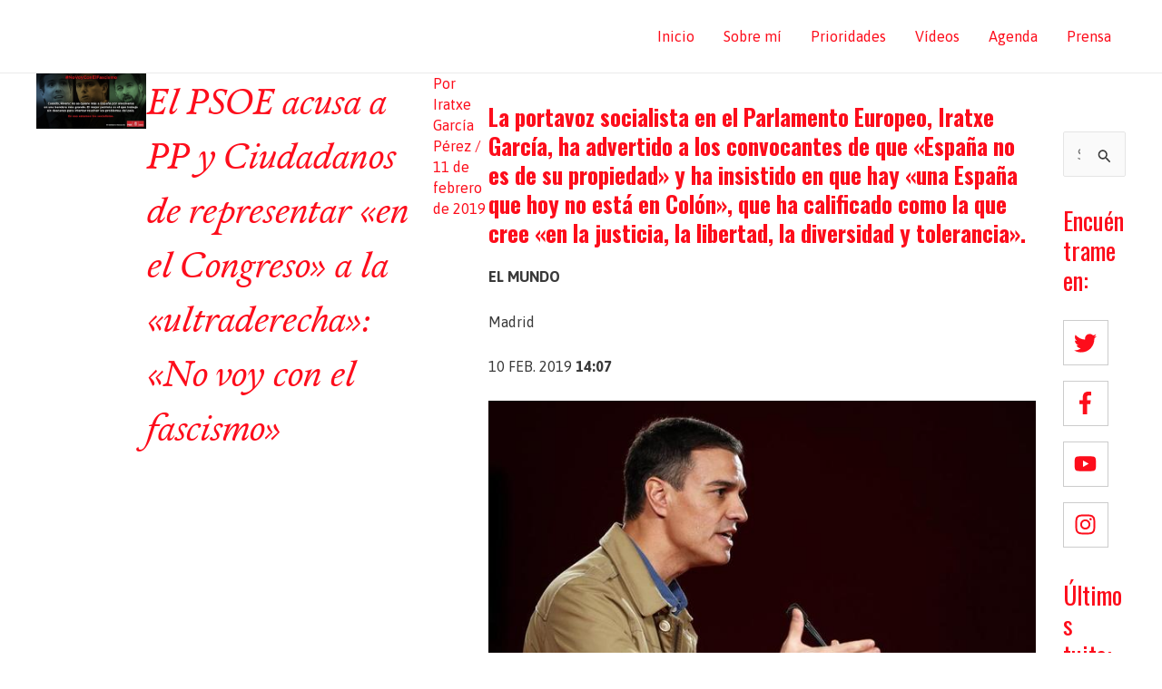

--- FILE ---
content_type: text/html; charset=UTF-8
request_url: http://staging.iratxegarcia.com/el-psoe-acusa-a-pp-y-ciudadanos-de-representar-en-el-congreso-a-la-ultraderecha-no-voy-con-el-fascismo/
body_size: 26217
content:
<!DOCTYPE html>
<html lang="es">
<head>
<meta charset="UTF-8">
<meta name="viewport" content="width=device-width, initial-scale=1">
	<link rel="profile" href="https://gmpg.org/xfn/11"> 
	
<!-- Global site tag (gtag.js) - Google Analytics -->
<script async src="https://www.googletagmanager.com/gtag/js?id=G-HHFQZX60PC"></script>
<script>
  window.dataLayer = window.dataLayer || [];
  function gtag(){dataLayer.push(arguments);}
  gtag('js', new Date());

  gtag('config', 'G-HHFQZX60PC');
</script>
<title>El PSOE acusa a PP y Ciudadanos de representar «en el Congreso» a la «ultraderecha»: «No voy con el fascismo» &#8211; Iratxe García Pérez</title>
<meta name='robots' content='max-image-preview:large' />
	<style>img:is([sizes="auto" i], [sizes^="auto," i]) { contain-intrinsic-size: 3000px 1500px }</style>
	<link rel='dns-prefetch' href='//fonts.googleapis.com' />
<link rel="alternate" type="application/rss+xml" title="Iratxe García Pérez &raquo; Feed" href="http://staging.iratxegarcia.com/feed/" />
<link rel="alternate" type="text/calendar" title="Iratxe García Pérez &raquo; iCal Feed" href="http://staging.iratxegarcia.com/agenda/?ical=1" />
<script>
window._wpemojiSettings = {"baseUrl":"https:\/\/s.w.org\/images\/core\/emoji\/15.0.3\/72x72\/","ext":".png","svgUrl":"https:\/\/s.w.org\/images\/core\/emoji\/15.0.3\/svg\/","svgExt":".svg","source":{"concatemoji":"http:\/\/staging.iratxegarcia.com\/wp-includes\/js\/wp-emoji-release.min.js?ver=6.7.4"}};
/*! This file is auto-generated */
!function(i,n){var o,s,e;function c(e){try{var t={supportTests:e,timestamp:(new Date).valueOf()};sessionStorage.setItem(o,JSON.stringify(t))}catch(e){}}function p(e,t,n){e.clearRect(0,0,e.canvas.width,e.canvas.height),e.fillText(t,0,0);var t=new Uint32Array(e.getImageData(0,0,e.canvas.width,e.canvas.height).data),r=(e.clearRect(0,0,e.canvas.width,e.canvas.height),e.fillText(n,0,0),new Uint32Array(e.getImageData(0,0,e.canvas.width,e.canvas.height).data));return t.every(function(e,t){return e===r[t]})}function u(e,t,n){switch(t){case"flag":return n(e,"\ud83c\udff3\ufe0f\u200d\u26a7\ufe0f","\ud83c\udff3\ufe0f\u200b\u26a7\ufe0f")?!1:!n(e,"\ud83c\uddfa\ud83c\uddf3","\ud83c\uddfa\u200b\ud83c\uddf3")&&!n(e,"\ud83c\udff4\udb40\udc67\udb40\udc62\udb40\udc65\udb40\udc6e\udb40\udc67\udb40\udc7f","\ud83c\udff4\u200b\udb40\udc67\u200b\udb40\udc62\u200b\udb40\udc65\u200b\udb40\udc6e\u200b\udb40\udc67\u200b\udb40\udc7f");case"emoji":return!n(e,"\ud83d\udc26\u200d\u2b1b","\ud83d\udc26\u200b\u2b1b")}return!1}function f(e,t,n){var r="undefined"!=typeof WorkerGlobalScope&&self instanceof WorkerGlobalScope?new OffscreenCanvas(300,150):i.createElement("canvas"),a=r.getContext("2d",{willReadFrequently:!0}),o=(a.textBaseline="top",a.font="600 32px Arial",{});return e.forEach(function(e){o[e]=t(a,e,n)}),o}function t(e){var t=i.createElement("script");t.src=e,t.defer=!0,i.head.appendChild(t)}"undefined"!=typeof Promise&&(o="wpEmojiSettingsSupports",s=["flag","emoji"],n.supports={everything:!0,everythingExceptFlag:!0},e=new Promise(function(e){i.addEventListener("DOMContentLoaded",e,{once:!0})}),new Promise(function(t){var n=function(){try{var e=JSON.parse(sessionStorage.getItem(o));if("object"==typeof e&&"number"==typeof e.timestamp&&(new Date).valueOf()<e.timestamp+604800&&"object"==typeof e.supportTests)return e.supportTests}catch(e){}return null}();if(!n){if("undefined"!=typeof Worker&&"undefined"!=typeof OffscreenCanvas&&"undefined"!=typeof URL&&URL.createObjectURL&&"undefined"!=typeof Blob)try{var e="postMessage("+f.toString()+"("+[JSON.stringify(s),u.toString(),p.toString()].join(",")+"));",r=new Blob([e],{type:"text/javascript"}),a=new Worker(URL.createObjectURL(r),{name:"wpTestEmojiSupports"});return void(a.onmessage=function(e){c(n=e.data),a.terminate(),t(n)})}catch(e){}c(n=f(s,u,p))}t(n)}).then(function(e){for(var t in e)n.supports[t]=e[t],n.supports.everything=n.supports.everything&&n.supports[t],"flag"!==t&&(n.supports.everythingExceptFlag=n.supports.everythingExceptFlag&&n.supports[t]);n.supports.everythingExceptFlag=n.supports.everythingExceptFlag&&!n.supports.flag,n.DOMReady=!1,n.readyCallback=function(){n.DOMReady=!0}}).then(function(){return e}).then(function(){var e;n.supports.everything||(n.readyCallback(),(e=n.source||{}).concatemoji?t(e.concatemoji):e.wpemoji&&e.twemoji&&(t(e.twemoji),t(e.wpemoji)))}))}((window,document),window._wpemojiSettings);
</script>
<link rel='stylesheet' id='argpd-informbox-css' href='http://staging.iratxegarcia.com/wp-content/plugins/adapta-rgpd/assets/css/inform-box-simple.css?ver=1.3.9' media='all' />
<link rel='stylesheet' id='wp-components-css' href='http://staging.iratxegarcia.com/wp-includes/css/dist/components/style.min.css?ver=6.7.4' media='all' />
<link rel='stylesheet' id='wp-preferences-css' href='http://staging.iratxegarcia.com/wp-includes/css/dist/preferences/style.min.css?ver=6.7.4' media='all' />
<link rel='stylesheet' id='wp-block-editor-css' href='http://staging.iratxegarcia.com/wp-includes/css/dist/block-editor/style.min.css?ver=6.7.4' media='all' />
<link rel='stylesheet' id='wp-reusable-blocks-css' href='http://staging.iratxegarcia.com/wp-includes/css/dist/reusable-blocks/style.min.css?ver=6.7.4' media='all' />
<link rel='stylesheet' id='wp-patterns-css' href='http://staging.iratxegarcia.com/wp-includes/css/dist/patterns/style.min.css?ver=6.7.4' media='all' />
<link rel='stylesheet' id='wp-editor-css' href='http://staging.iratxegarcia.com/wp-includes/css/dist/editor/style.min.css?ver=6.7.4' media='all' />
<link rel='stylesheet' id='common-css' href='http://staging.iratxegarcia.com/wp-admin/css/common.min.css?ver=6.7.4' media='all' />
<link rel='stylesheet' id='forms-css' href='http://staging.iratxegarcia.com/wp-admin/css/forms.min.css?ver=6.7.4' media='all' />
<link rel='stylesheet' id='wp-reset-editor-styles-css' href='http://staging.iratxegarcia.com/wp-includes/css/dist/block-library/reset.min.css?ver=6.7.4' media='all' />
<link rel='stylesheet' id='wp-block-library-css' href='http://staging.iratxegarcia.com/wp-includes/css/dist/block-library/style.min.css?ver=6.7.4' media='all' />
<link rel='stylesheet' id='wp-block-editor-content-css' href='http://staging.iratxegarcia.com/wp-includes/css/dist/block-editor/content.min.css?ver=6.7.4' media='all' />
<link rel='stylesheet' id='wp-edit-blocks-css' href='http://staging.iratxegarcia.com/wp-includes/css/dist/block-library/editor.min.css?ver=6.7.4' media='all' />
<link rel='stylesheet' id='youtube_videos-blocks/youtube-player-view-style-css' href='http://staging.iratxegarcia.com/wp-content/plugins/youtube-video-playlist/blocks/youtube-player/youtube-player.view.css?ver=6.7.4' media='all' />
<style id='cf-frontend-style-inline-css'>
@font-face {
	font-family: 'calendas';
	font-weight: 400;
	font-display: auto;
	src: url('http://staging.iratxegarcia.com/wp-content/uploads/2020/10/calendas_plus_italic-webfont.woff2') format('woff2'),
		url('http://staging.iratxegarcia.com/wp-content/uploads/2020/10/calendas_plus_italic-webfont.woff') format('woff'),
		url('http://staging.iratxegarcia.com/wp-content/uploads/2020/10/calendas_plus_italic-webfont.ttf') format('truetype'),
		url('http://staging.iratxegarcia.com/wp-content/uploads/2020/10/calendas_plus_italic-webfont.eot?#iefix') format('embedded-opentype'),
		url('http://staging.iratxegarcia.com/wp-content/uploads/2020/10/calendas_plus_italic-webfont.svg') format('svg');
}
</style>
<link rel='stylesheet' id='astra-theme-css-css' href='http://staging.iratxegarcia.com/wp-content/themes/astra/assets/css/minified/main.min.css?ver=4.8.13' media='all' />
<link rel='stylesheet' id='astra-google-fonts-css' href='https://fonts.googleapis.com/css?family=Asap%3A400%2Ci%2C700%7COswald%3A400%2C%2C700&#038;display=fallback&#038;ver=4.8.13' media='all' />
<link rel='stylesheet' id='astra-theme-dynamic-css' href='http://staging.iratxegarcia.com/wp-content/uploads/astra/astra-theme-dynamic-css-post-28741.css?ver=1746669735' media='all' />
<style id='wp-emoji-styles-inline-css'>

	img.wp-smiley, img.emoji {
		display: inline !important;
		border: none !important;
		box-shadow: none !important;
		height: 1em !important;
		width: 1em !important;
		margin: 0 0.07em !important;
		vertical-align: -0.1em !important;
		background: none !important;
		padding: 0 !important;
	}
</style>
<style id='global-styles-inline-css'>
:root{--wp--preset--aspect-ratio--square: 1;--wp--preset--aspect-ratio--4-3: 4/3;--wp--preset--aspect-ratio--3-4: 3/4;--wp--preset--aspect-ratio--3-2: 3/2;--wp--preset--aspect-ratio--2-3: 2/3;--wp--preset--aspect-ratio--16-9: 16/9;--wp--preset--aspect-ratio--9-16: 9/16;--wp--preset--color--black: #000000;--wp--preset--color--cyan-bluish-gray: #abb8c3;--wp--preset--color--white: #ffffff;--wp--preset--color--pale-pink: #f78da7;--wp--preset--color--vivid-red: #cf2e2e;--wp--preset--color--luminous-vivid-orange: #ff6900;--wp--preset--color--luminous-vivid-amber: #fcb900;--wp--preset--color--light-green-cyan: #7bdcb5;--wp--preset--color--vivid-green-cyan: #00d084;--wp--preset--color--pale-cyan-blue: #8ed1fc;--wp--preset--color--vivid-cyan-blue: #0693e3;--wp--preset--color--vivid-purple: #9b51e0;--wp--preset--color--ast-global-color-0: var(--ast-global-color-0);--wp--preset--color--ast-global-color-1: var(--ast-global-color-1);--wp--preset--color--ast-global-color-2: var(--ast-global-color-2);--wp--preset--color--ast-global-color-3: var(--ast-global-color-3);--wp--preset--color--ast-global-color-4: var(--ast-global-color-4);--wp--preset--color--ast-global-color-5: var(--ast-global-color-5);--wp--preset--color--ast-global-color-6: var(--ast-global-color-6);--wp--preset--color--ast-global-color-7: var(--ast-global-color-7);--wp--preset--color--ast-global-color-8: var(--ast-global-color-8);--wp--preset--gradient--vivid-cyan-blue-to-vivid-purple: linear-gradient(135deg,rgba(6,147,227,1) 0%,rgb(155,81,224) 100%);--wp--preset--gradient--light-green-cyan-to-vivid-green-cyan: linear-gradient(135deg,rgb(122,220,180) 0%,rgb(0,208,130) 100%);--wp--preset--gradient--luminous-vivid-amber-to-luminous-vivid-orange: linear-gradient(135deg,rgba(252,185,0,1) 0%,rgba(255,105,0,1) 100%);--wp--preset--gradient--luminous-vivid-orange-to-vivid-red: linear-gradient(135deg,rgba(255,105,0,1) 0%,rgb(207,46,46) 100%);--wp--preset--gradient--very-light-gray-to-cyan-bluish-gray: linear-gradient(135deg,rgb(238,238,238) 0%,rgb(169,184,195) 100%);--wp--preset--gradient--cool-to-warm-spectrum: linear-gradient(135deg,rgb(74,234,220) 0%,rgb(151,120,209) 20%,rgb(207,42,186) 40%,rgb(238,44,130) 60%,rgb(251,105,98) 80%,rgb(254,248,76) 100%);--wp--preset--gradient--blush-light-purple: linear-gradient(135deg,rgb(255,206,236) 0%,rgb(152,150,240) 100%);--wp--preset--gradient--blush-bordeaux: linear-gradient(135deg,rgb(254,205,165) 0%,rgb(254,45,45) 50%,rgb(107,0,62) 100%);--wp--preset--gradient--luminous-dusk: linear-gradient(135deg,rgb(255,203,112) 0%,rgb(199,81,192) 50%,rgb(65,88,208) 100%);--wp--preset--gradient--pale-ocean: linear-gradient(135deg,rgb(255,245,203) 0%,rgb(182,227,212) 50%,rgb(51,167,181) 100%);--wp--preset--gradient--electric-grass: linear-gradient(135deg,rgb(202,248,128) 0%,rgb(113,206,126) 100%);--wp--preset--gradient--midnight: linear-gradient(135deg,rgb(2,3,129) 0%,rgb(40,116,252) 100%);--wp--preset--font-size--small: 13px;--wp--preset--font-size--medium: 20px;--wp--preset--font-size--large: 36px;--wp--preset--font-size--x-large: 42px;--wp--preset--spacing--20: 0.44rem;--wp--preset--spacing--30: 0.67rem;--wp--preset--spacing--40: 1rem;--wp--preset--spacing--50: 1.5rem;--wp--preset--spacing--60: 2.25rem;--wp--preset--spacing--70: 3.38rem;--wp--preset--spacing--80: 5.06rem;--wp--preset--shadow--natural: 6px 6px 9px rgba(0, 0, 0, 0.2);--wp--preset--shadow--deep: 12px 12px 50px rgba(0, 0, 0, 0.4);--wp--preset--shadow--sharp: 6px 6px 0px rgba(0, 0, 0, 0.2);--wp--preset--shadow--outlined: 6px 6px 0px -3px rgba(255, 255, 255, 1), 6px 6px rgba(0, 0, 0, 1);--wp--preset--shadow--crisp: 6px 6px 0px rgba(0, 0, 0, 1);}:root { --wp--style--global--content-size: var(--wp--custom--ast-content-width-size);--wp--style--global--wide-size: var(--wp--custom--ast-wide-width-size); }:where(body) { margin: 0; }.wp-site-blocks > .alignleft { float: left; margin-right: 2em; }.wp-site-blocks > .alignright { float: right; margin-left: 2em; }.wp-site-blocks > .aligncenter { justify-content: center; margin-left: auto; margin-right: auto; }:where(.wp-site-blocks) > * { margin-block-start: 24px; margin-block-end: 0; }:where(.wp-site-blocks) > :first-child { margin-block-start: 0; }:where(.wp-site-blocks) > :last-child { margin-block-end: 0; }:root { --wp--style--block-gap: 24px; }:root :where(.is-layout-flow) > :first-child{margin-block-start: 0;}:root :where(.is-layout-flow) > :last-child{margin-block-end: 0;}:root :where(.is-layout-flow) > *{margin-block-start: 24px;margin-block-end: 0;}:root :where(.is-layout-constrained) > :first-child{margin-block-start: 0;}:root :where(.is-layout-constrained) > :last-child{margin-block-end: 0;}:root :where(.is-layout-constrained) > *{margin-block-start: 24px;margin-block-end: 0;}:root :where(.is-layout-flex){gap: 24px;}:root :where(.is-layout-grid){gap: 24px;}.is-layout-flow > .alignleft{float: left;margin-inline-start: 0;margin-inline-end: 2em;}.is-layout-flow > .alignright{float: right;margin-inline-start: 2em;margin-inline-end: 0;}.is-layout-flow > .aligncenter{margin-left: auto !important;margin-right: auto !important;}.is-layout-constrained > .alignleft{float: left;margin-inline-start: 0;margin-inline-end: 2em;}.is-layout-constrained > .alignright{float: right;margin-inline-start: 2em;margin-inline-end: 0;}.is-layout-constrained > .aligncenter{margin-left: auto !important;margin-right: auto !important;}.is-layout-constrained > :where(:not(.alignleft):not(.alignright):not(.alignfull)){max-width: var(--wp--style--global--content-size);margin-left: auto !important;margin-right: auto !important;}.is-layout-constrained > .alignwide{max-width: var(--wp--style--global--wide-size);}body .is-layout-flex{display: flex;}.is-layout-flex{flex-wrap: wrap;align-items: center;}.is-layout-flex > :is(*, div){margin: 0;}body .is-layout-grid{display: grid;}.is-layout-grid > :is(*, div){margin: 0;}body{padding-top: 0px;padding-right: 0px;padding-bottom: 0px;padding-left: 0px;}a:where(:not(.wp-element-button)){text-decoration: none;}:root :where(.wp-element-button, .wp-block-button__link){background-color: #32373c;border-width: 0;color: #fff;font-family: inherit;font-size: inherit;line-height: inherit;padding: calc(0.667em + 2px) calc(1.333em + 2px);text-decoration: none;}.has-black-color{color: var(--wp--preset--color--black) !important;}.has-cyan-bluish-gray-color{color: var(--wp--preset--color--cyan-bluish-gray) !important;}.has-white-color{color: var(--wp--preset--color--white) !important;}.has-pale-pink-color{color: var(--wp--preset--color--pale-pink) !important;}.has-vivid-red-color{color: var(--wp--preset--color--vivid-red) !important;}.has-luminous-vivid-orange-color{color: var(--wp--preset--color--luminous-vivid-orange) !important;}.has-luminous-vivid-amber-color{color: var(--wp--preset--color--luminous-vivid-amber) !important;}.has-light-green-cyan-color{color: var(--wp--preset--color--light-green-cyan) !important;}.has-vivid-green-cyan-color{color: var(--wp--preset--color--vivid-green-cyan) !important;}.has-pale-cyan-blue-color{color: var(--wp--preset--color--pale-cyan-blue) !important;}.has-vivid-cyan-blue-color{color: var(--wp--preset--color--vivid-cyan-blue) !important;}.has-vivid-purple-color{color: var(--wp--preset--color--vivid-purple) !important;}.has-ast-global-color-0-color{color: var(--wp--preset--color--ast-global-color-0) !important;}.has-ast-global-color-1-color{color: var(--wp--preset--color--ast-global-color-1) !important;}.has-ast-global-color-2-color{color: var(--wp--preset--color--ast-global-color-2) !important;}.has-ast-global-color-3-color{color: var(--wp--preset--color--ast-global-color-3) !important;}.has-ast-global-color-4-color{color: var(--wp--preset--color--ast-global-color-4) !important;}.has-ast-global-color-5-color{color: var(--wp--preset--color--ast-global-color-5) !important;}.has-ast-global-color-6-color{color: var(--wp--preset--color--ast-global-color-6) !important;}.has-ast-global-color-7-color{color: var(--wp--preset--color--ast-global-color-7) !important;}.has-ast-global-color-8-color{color: var(--wp--preset--color--ast-global-color-8) !important;}.has-black-background-color{background-color: var(--wp--preset--color--black) !important;}.has-cyan-bluish-gray-background-color{background-color: var(--wp--preset--color--cyan-bluish-gray) !important;}.has-white-background-color{background-color: var(--wp--preset--color--white) !important;}.has-pale-pink-background-color{background-color: var(--wp--preset--color--pale-pink) !important;}.has-vivid-red-background-color{background-color: var(--wp--preset--color--vivid-red) !important;}.has-luminous-vivid-orange-background-color{background-color: var(--wp--preset--color--luminous-vivid-orange) !important;}.has-luminous-vivid-amber-background-color{background-color: var(--wp--preset--color--luminous-vivid-amber) !important;}.has-light-green-cyan-background-color{background-color: var(--wp--preset--color--light-green-cyan) !important;}.has-vivid-green-cyan-background-color{background-color: var(--wp--preset--color--vivid-green-cyan) !important;}.has-pale-cyan-blue-background-color{background-color: var(--wp--preset--color--pale-cyan-blue) !important;}.has-vivid-cyan-blue-background-color{background-color: var(--wp--preset--color--vivid-cyan-blue) !important;}.has-vivid-purple-background-color{background-color: var(--wp--preset--color--vivid-purple) !important;}.has-ast-global-color-0-background-color{background-color: var(--wp--preset--color--ast-global-color-0) !important;}.has-ast-global-color-1-background-color{background-color: var(--wp--preset--color--ast-global-color-1) !important;}.has-ast-global-color-2-background-color{background-color: var(--wp--preset--color--ast-global-color-2) !important;}.has-ast-global-color-3-background-color{background-color: var(--wp--preset--color--ast-global-color-3) !important;}.has-ast-global-color-4-background-color{background-color: var(--wp--preset--color--ast-global-color-4) !important;}.has-ast-global-color-5-background-color{background-color: var(--wp--preset--color--ast-global-color-5) !important;}.has-ast-global-color-6-background-color{background-color: var(--wp--preset--color--ast-global-color-6) !important;}.has-ast-global-color-7-background-color{background-color: var(--wp--preset--color--ast-global-color-7) !important;}.has-ast-global-color-8-background-color{background-color: var(--wp--preset--color--ast-global-color-8) !important;}.has-black-border-color{border-color: var(--wp--preset--color--black) !important;}.has-cyan-bluish-gray-border-color{border-color: var(--wp--preset--color--cyan-bluish-gray) !important;}.has-white-border-color{border-color: var(--wp--preset--color--white) !important;}.has-pale-pink-border-color{border-color: var(--wp--preset--color--pale-pink) !important;}.has-vivid-red-border-color{border-color: var(--wp--preset--color--vivid-red) !important;}.has-luminous-vivid-orange-border-color{border-color: var(--wp--preset--color--luminous-vivid-orange) !important;}.has-luminous-vivid-amber-border-color{border-color: var(--wp--preset--color--luminous-vivid-amber) !important;}.has-light-green-cyan-border-color{border-color: var(--wp--preset--color--light-green-cyan) !important;}.has-vivid-green-cyan-border-color{border-color: var(--wp--preset--color--vivid-green-cyan) !important;}.has-pale-cyan-blue-border-color{border-color: var(--wp--preset--color--pale-cyan-blue) !important;}.has-vivid-cyan-blue-border-color{border-color: var(--wp--preset--color--vivid-cyan-blue) !important;}.has-vivid-purple-border-color{border-color: var(--wp--preset--color--vivid-purple) !important;}.has-ast-global-color-0-border-color{border-color: var(--wp--preset--color--ast-global-color-0) !important;}.has-ast-global-color-1-border-color{border-color: var(--wp--preset--color--ast-global-color-1) !important;}.has-ast-global-color-2-border-color{border-color: var(--wp--preset--color--ast-global-color-2) !important;}.has-ast-global-color-3-border-color{border-color: var(--wp--preset--color--ast-global-color-3) !important;}.has-ast-global-color-4-border-color{border-color: var(--wp--preset--color--ast-global-color-4) !important;}.has-ast-global-color-5-border-color{border-color: var(--wp--preset--color--ast-global-color-5) !important;}.has-ast-global-color-6-border-color{border-color: var(--wp--preset--color--ast-global-color-6) !important;}.has-ast-global-color-7-border-color{border-color: var(--wp--preset--color--ast-global-color-7) !important;}.has-ast-global-color-8-border-color{border-color: var(--wp--preset--color--ast-global-color-8) !important;}.has-vivid-cyan-blue-to-vivid-purple-gradient-background{background: var(--wp--preset--gradient--vivid-cyan-blue-to-vivid-purple) !important;}.has-light-green-cyan-to-vivid-green-cyan-gradient-background{background: var(--wp--preset--gradient--light-green-cyan-to-vivid-green-cyan) !important;}.has-luminous-vivid-amber-to-luminous-vivid-orange-gradient-background{background: var(--wp--preset--gradient--luminous-vivid-amber-to-luminous-vivid-orange) !important;}.has-luminous-vivid-orange-to-vivid-red-gradient-background{background: var(--wp--preset--gradient--luminous-vivid-orange-to-vivid-red) !important;}.has-very-light-gray-to-cyan-bluish-gray-gradient-background{background: var(--wp--preset--gradient--very-light-gray-to-cyan-bluish-gray) !important;}.has-cool-to-warm-spectrum-gradient-background{background: var(--wp--preset--gradient--cool-to-warm-spectrum) !important;}.has-blush-light-purple-gradient-background{background: var(--wp--preset--gradient--blush-light-purple) !important;}.has-blush-bordeaux-gradient-background{background: var(--wp--preset--gradient--blush-bordeaux) !important;}.has-luminous-dusk-gradient-background{background: var(--wp--preset--gradient--luminous-dusk) !important;}.has-pale-ocean-gradient-background{background: var(--wp--preset--gradient--pale-ocean) !important;}.has-electric-grass-gradient-background{background: var(--wp--preset--gradient--electric-grass) !important;}.has-midnight-gradient-background{background: var(--wp--preset--gradient--midnight) !important;}.has-small-font-size{font-size: var(--wp--preset--font-size--small) !important;}.has-medium-font-size{font-size: var(--wp--preset--font-size--medium) !important;}.has-large-font-size{font-size: var(--wp--preset--font-size--large) !important;}.has-x-large-font-size{font-size: var(--wp--preset--font-size--x-large) !important;}
:root :where(.wp-block-pullquote){font-size: 1.5em;line-height: 1.6;}
</style>
<link rel='stylesheet' id='chld_thm_cfg_child-css' href='http://staging.iratxegarcia.com/wp-content/themes/iratxe-garcia/style.css?ver=1.0.1604580844' media='all' />
<link rel='stylesheet' id='astra-addon-css-css' href='http://staging.iratxegarcia.com/wp-content/uploads/astra-addon/astra-addon-695d33473c3490-10761828.css?ver=4.12.0' media='all' />
<link rel='stylesheet' id='astra-addon-dynamic-css' href='http://staging.iratxegarcia.com/wp-content/uploads/astra-addon/astra-addon-dynamic-css-post-28741.css?ver=1746669735' media='all' />
<link rel='stylesheet' id='wp-my-instagram-css' href='http://staging.iratxegarcia.com/wp-content/plugins/wp-my-instagram/css/style.css?ver=1.0' media='all' />
<script src="http://staging.iratxegarcia.com/wp-includes/js/dist/vendor/react.min.js?ver=18.3.1.1" id="react-js"></script>
<script src="http://staging.iratxegarcia.com/wp-includes/js/dist/vendor/react-dom.min.js?ver=18.3.1.1" id="react-dom-js"></script>
<script src="http://staging.iratxegarcia.com/wp-includes/js/dist/vendor/react-jsx-runtime.min.js?ver=18.3.1" id="react-jsx-runtime-js"></script>
<script src="http://staging.iratxegarcia.com/wp-includes/js/dist/dom-ready.min.js?ver=f77871ff7694fffea381" id="wp-dom-ready-js"></script>
<script src="http://staging.iratxegarcia.com/wp-includes/js/dist/hooks.min.js?ver=4d63a3d491d11ffd8ac6" id="wp-hooks-js"></script>
<script src="http://staging.iratxegarcia.com/wp-includes/js/dist/i18n.min.js?ver=5e580eb46a90c2b997e6" id="wp-i18n-js"></script>
<script id="wp-i18n-js-after">
wp.i18n.setLocaleData( { 'text direction\u0004ltr': [ 'ltr' ] } );
</script>
<script id="wp-a11y-js-translations">
( function( domain, translations ) {
	var localeData = translations.locale_data[ domain ] || translations.locale_data.messages;
	localeData[""].domain = domain;
	wp.i18n.setLocaleData( localeData, domain );
} )( "default", {"translation-revision-date":"2025-12-01 19:22:37+0000","generator":"GlotPress\/4.0.3","domain":"messages","locale_data":{"messages":{"":{"domain":"messages","plural-forms":"nplurals=2; plural=n != 1;","lang":"es"},"Notifications":["Avisos"]}},"comment":{"reference":"wp-includes\/js\/dist\/a11y.js"}} );
</script>
<script src="http://staging.iratxegarcia.com/wp-includes/js/dist/a11y.min.js?ver=3156534cc54473497e14" id="wp-a11y-js"></script>
<script src="http://staging.iratxegarcia.com/wp-includes/js/dist/deprecated.min.js?ver=e1f84915c5e8ae38964c" id="wp-deprecated-js"></script>
<script src="http://staging.iratxegarcia.com/wp-includes/js/dist/dom.min.js?ver=93117dfee2692b04b770" id="wp-dom-js"></script>
<script src="http://staging.iratxegarcia.com/wp-includes/js/dist/escape-html.min.js?ver=6561a406d2d232a6fbd2" id="wp-escape-html-js"></script>
<script src="http://staging.iratxegarcia.com/wp-includes/js/dist/element.min.js?ver=cb762d190aebbec25b27" id="wp-element-js"></script>
<script src="http://staging.iratxegarcia.com/wp-includes/js/dist/is-shallow-equal.min.js?ver=e0f9f1d78d83f5196979" id="wp-is-shallow-equal-js"></script>
<script id="wp-keycodes-js-translations">
( function( domain, translations ) {
	var localeData = translations.locale_data[ domain ] || translations.locale_data.messages;
	localeData[""].domain = domain;
	wp.i18n.setLocaleData( localeData, domain );
} )( "default", {"translation-revision-date":"2025-12-01 19:22:37+0000","generator":"GlotPress\/4.0.3","domain":"messages","locale_data":{"messages":{"":{"domain":"messages","plural-forms":"nplurals=2; plural=n != 1;","lang":"es"},"Comma":["Coma"],"Period":["Punto"],"Backtick":["Acento grave"],"Tilde":["Virgulilla"]}},"comment":{"reference":"wp-includes\/js\/dist\/keycodes.js"}} );
</script>
<script src="http://staging.iratxegarcia.com/wp-includes/js/dist/keycodes.min.js?ver=034ff647a54b018581d3" id="wp-keycodes-js"></script>
<script src="http://staging.iratxegarcia.com/wp-includes/js/dist/vendor/wp-polyfill.min.js?ver=3.15.0" id="wp-polyfill-js"></script>
<script src="http://staging.iratxegarcia.com/wp-includes/js/dist/priority-queue.min.js?ver=9c21c957c7e50ffdbf48" id="wp-priority-queue-js"></script>
<script src="http://staging.iratxegarcia.com/wp-includes/js/dist/compose.min.js?ver=d52df0f868e03c1bd905" id="wp-compose-js"></script>
<script src="http://staging.iratxegarcia.com/wp-includes/js/dist/vendor/moment.min.js?ver=2.30.1" id="moment-js"></script>
<script id="moment-js-after">
moment.updateLocale( 'es_ES', {"months":["enero","febrero","marzo","abril","mayo","junio","julio","agosto","septiembre","octubre","noviembre","diciembre"],"monthsShort":["Ene","Feb","Mar","Abr","May","Jun","Jul","Ago","Sep","Oct","Nov","Dic"],"weekdays":["domingo","lunes","martes","mi\u00e9rcoles","jueves","viernes","s\u00e1bado"],"weekdaysShort":["Dom","Lun","Mar","Mi\u00e9","Jue","Vie","S\u00e1b"],"week":{"dow":1},"longDateFormat":{"LT":"H:i","LTS":null,"L":null,"LL":"j \\d\\e F \\d\\e Y","LLL":"j \\d\\e F \\d\\e Y H:i","LLLL":null}} );
</script>
<script src="http://staging.iratxegarcia.com/wp-includes/js/dist/date.min.js?ver=aaca6387d1cf924acc51" id="wp-date-js"></script>
<script id="wp-date-js-after">
wp.date.setSettings( {"l10n":{"locale":"es_ES","months":["enero","febrero","marzo","abril","mayo","junio","julio","agosto","septiembre","octubre","noviembre","diciembre"],"monthsShort":["Ene","Feb","Mar","Abr","May","Jun","Jul","Ago","Sep","Oct","Nov","Dic"],"weekdays":["domingo","lunes","martes","mi\u00e9rcoles","jueves","viernes","s\u00e1bado"],"weekdaysShort":["Dom","Lun","Mar","Mi\u00e9","Jue","Vie","S\u00e1b"],"meridiem":{"am":"am","pm":"pm","AM":"AM","PM":"PM"},"relative":{"future":"%s desde ahora","past":"hace %s","s":"un segundo","ss":"%d segundos","m":"un minuto","mm":"%d minutos","h":"una hora","hh":"%d horas","d":"un d\u00eda","dd":"%d d\u00edas","M":"un mes","MM":"%d meses","y":"un a\u00f1o","yy":"%d a\u00f1os"},"startOfWeek":1},"formats":{"time":"H:i","date":"j \\d\\e F \\d\\e Y","datetime":"j \\d\\e F \\d\\e Y H:i","datetimeAbbreviated":"j M Y H:i"},"timezone":{"offset":1,"offsetFormatted":"1","string":"Europe\/Brussels","abbr":"CET"}} );
</script>
<script src="http://staging.iratxegarcia.com/wp-includes/js/dist/html-entities.min.js?ver=2cd3358363e0675638fb" id="wp-html-entities-js"></script>
<script src="http://staging.iratxegarcia.com/wp-includes/js/dist/primitives.min.js?ver=aef2543ab60c8c9bb609" id="wp-primitives-js"></script>
<script src="http://staging.iratxegarcia.com/wp-includes/js/dist/private-apis.min.js?ver=4b858962c15c2c7a135f" id="wp-private-apis-js"></script>
<script src="http://staging.iratxegarcia.com/wp-includes/js/dist/redux-routine.min.js?ver=a0a172871afaeb261566" id="wp-redux-routine-js"></script>
<script src="http://staging.iratxegarcia.com/wp-includes/js/dist/data.min.js?ver=7c62e39de0308c73d50c" id="wp-data-js"></script>
<script id="wp-data-js-after">
( function() {
	var userId = 0;
	var storageKey = "WP_DATA_USER_" + userId;
	wp.data
		.use( wp.data.plugins.persistence, { storageKey: storageKey } );
} )();
</script>
<script id="wp-rich-text-js-translations">
( function( domain, translations ) {
	var localeData = translations.locale_data[ domain ] || translations.locale_data.messages;
	localeData[""].domain = domain;
	wp.i18n.setLocaleData( localeData, domain );
} )( "default", {"translation-revision-date":"2025-12-01 19:22:37+0000","generator":"GlotPress\/4.0.3","domain":"messages","locale_data":{"messages":{"":{"domain":"messages","plural-forms":"nplurals=2; plural=n != 1;","lang":"es"},"%s removed.":["%s eliminado."],"%s applied.":["%s aplicado."]}},"comment":{"reference":"wp-includes\/js\/dist\/rich-text.js"}} );
</script>
<script src="http://staging.iratxegarcia.com/wp-includes/js/dist/rich-text.min.js?ver=4021b9e4e9ef4d3cd868" id="wp-rich-text-js"></script>
<script src="http://staging.iratxegarcia.com/wp-includes/js/dist/warning.min.js?ver=ed7c8b0940914f4fe44b" id="wp-warning-js"></script>
<script id="wp-components-js-translations">
( function( domain, translations ) {
	var localeData = translations.locale_data[ domain ] || translations.locale_data.messages;
	localeData[""].domain = domain;
	wp.i18n.setLocaleData( localeData, domain );
} )( "default", {"translation-revision-date":"2025-12-01 19:22:37+0000","generator":"GlotPress\/4.0.3","domain":"messages","locale_data":{"messages":{"":{"domain":"messages","plural-forms":"nplurals=2; plural=n != 1;","lang":"es"},"Font size":["Tama\u00f1o de la fuente"],"Type":["Tipo"],"Item selected.":["Elemento seleccionado."],"Hours":["Horas"],"%d result found, use up and down arrow keys to navigate.":["%d resultado encontrado, utiliza las teclas arriba y abajo para navegar.","%d resultados encontrados, utiliza las teclas arriba y abajo para navegar."],"No results.":["No hay resultados."],"Custom color picker.":["Selector de color personalizado."],"Color code: %s":["C\u00f3digo de color: %s"],"Color: %s":["Color: %s"],"Minutes":["Minutos"],"Add item":["A\u00f1adir un elemento"],"Item added.":["Elemento a\u00f1adido."],"Reset":["Restablecer"],"Item removed.":["Elemento eliminado."],"Remove item":["Eliminar el elemento"],"%1$s (%2$s of %3$s)":["%1$s (%2$s de %3$s)"],"Dismiss this notice":["Descartar este aviso"],"Order by":["Ordenar por"],"Newest to oldest":["De nuevas a antiguas"],"Oldest to newest":["De antiguas a nuevas"],"A \u2192 Z":["A \u27f6 Z"],"Z \u2192 A":["Z \u27f6 A"],"Category":["Categor\u00eda"],"Number of items":["N\u00famero de elementos"],"%d result found.":["%d resultado encontrado.","%d resultados encontrados."],"Separate with commas, spaces, or the Enter key.":["Separar con comas, espacios o la tecla Intro."],"Separate with commas or the Enter key.":["Separar con comas o la tecla Intro."],"Angle":["\u00c1ngulo"],"Extra Large":["Muy grande"],"Gradient control point at position %1$s%% with color code %2$s.":["Punto de control de degradado en la posici\u00f3n %1$s%% con el c\u00f3digo de color %2$s."],"Use your left or right arrow keys or drag and drop with the mouse to change the gradient position. Press the button to change the color or remove the control point.":["Usa las teclas de flecha izquierda o derecha o arrastra y suelta con el rat\u00f3n para cambiar la posici\u00f3n del degradado. Pulsa el bot\u00f3n para cambiar el color o eliminar el punto de control."],"Remove Control Point":["Eliminar el punto de control"],"Gradient code: %s":["C\u00f3digo de degradado: %s"],"Gradient: %s":["Degradado: %s"],"Guide controls":["Controles de gu\u00eda"],"Page %1$d of %2$d":["P\u00e1gina %1$d de %2$d"],"Finish":["Finalizar"],"Solid":["Continuo"],"Top Center":["Arriba al centro"],"Center Left":["Centro a la izquierda"],"Center Right":["Centro a la derecha"],"Bottom Center":["Abajo al centro"],"Alignment Matrix Control":["Control de la matriz de alineaci\u00f3n"],"Box Control":["Control de cajas"],"Reset search":["Restablecer la b\u00fasqueda"],"Color name":["Nombre del color"],"Coordinated Universal Time":["Hora universal coordinada"],"Media preview":["Vista previa de medios"],"Linear":["Lineal"],"Radial":["Radial"],"Select unit":["Seleccionar la unidad"],"Search in %s":["Buscar en %s"],"Close search":["Cerrar la b\u00fasqueda"],"Percentage (%)":["Porcentaje (%)"],"Pixels (px)":["P\u00edxeles (px)"],"Relative to parent font size (em)":["Relativo al tama\u00f1o de la fuente superior (em)"],"Relative to root font size (rem)":["Relativo al tama\u00f1o ra\u00edz de la fuente (rem)"],"Viewport width (vw)":["Ancho de la visualizaci\u00f3n (vw)"],"Viewport height (vh)":["Alto de la visualizaci\u00f3n (vh)"],"Dashed":["Discontinuo"],"Dotted":["Punteado"],"Border width":["Ancho del borde"],"Percent (%)":["Porcentaje (%)"],"Viewport smallest dimension (vmin)":["Dimensi\u00f3n m\u00ednima de la ventana (vmin)"],"Viewport largest dimension (vmax)":["Dimensi\u00f3n m\u00e1xima de la ventana (vmax)"],"Width of the zero (0) character (ch)":["Ancho del car\u00e1cter (ch) cero (0)"],"x-height of the font (ex)":["x-height de la fuente (ex)"],"Centimeters (cm)":["Cent\u00edmetros (cm)"],"Millimeters (mm)":["Mil\u00edmetros (mm)"],"Inches (in)":["Pulgadas (in)"],"Picas (pc)":["Picas (pc)"],"Points (pt)":["Puntos (pt)"],"Relative to parent font size (em)\u0004ems":["ems"],"Relative to root font size (rem)\u0004rems":["rems"],"%1$s. There is %2$d event":["%1$s. Hay %2$d evento.","%1$s. Hay %2$d eventos."],"Duotone code: %s":["C\u00f3digo de duotono: %s"],"Duotone: %s":["Duotono: %s"],"Shadows":["Sombras"],"Invalid item":["Elemento no v\u00e1lido"],"Hex color":["Color hexadecimal"],"Color format":["Formato del color"],"Color %s":["Color %s"],"Gradient name":["Nombre del degradado"],"Add gradient":["A\u00f1adir un degradado"],"Add color":["A\u00f1adir un color"],"Gradient options":["Opciones del degradado"],"Color options":["Opciones del color"],"Remove all gradients":["Eliminar todos los degradados"],"Remove all colors":["Eliminar todos los colores"],"Reset gradient":["Restablecer el degradado"],"Reset colors":["Restablecer los colores"],"Currently selected: %s":["Seleccionado actualmente: %s"],"Size of a UI element\u0004None":["Ninguno"],"Size of a UI element\u0004Small":["Peque\u00f1o"],"Size of a UI element\u0004Medium":["Medio"],"Size of a UI element\u0004Large":["Grande"],"Size of a UI element\u0004Extra Large":["Extra grande"],"Currently selected font size: %s":["Tama\u00f1o de fuente seleccionado actualmente: %s"],"Use size preset":["Usar un tama\u00f1o prestablecido"],"Set custom size":["Establecer un tama\u00f1o personalizado"],"Search %s":["Buscar %s"],"Reset %s":["Restablecer %s"],"Hide and reset %s":["Ocultar y restablecer %s"],"Button label to reveal tool panel options\u0004%s options":["Opciones de %s"],"Reset all":["Restablecer todo"],"Unlink sides":["Quitar enlaces laterales"],"Link sides":["Enlazar laterales"],"Custom color picker. The currently selected color is called \"%1$s\" and has a value of \"%2$s\".":["Selector de color personalizado. El color seleccionado actualmente se llama \u00ab%1$s\u00bb y tiene un valor de \u00ab%2$s\u00bb."],"Border color and style picker.":["Selector de color y estilo del borde."],"Border color picker.":["Selector de color del borde."],"Close border color":["Cerrar color del borde"],"Top border":["Borde superior"],"Left border":["Borde izquierdo"],"Right border":["Borde derecho"],"Bottom border":["Borde inferior"],"All sides":["Todos los lados"],"Loading \u2026":["Cargando\u2026"],"Border color and style picker":["Selector de color de bordes y estilos"],"View previous month":["Ver mes anterior"],"View next month":["Ver mes siguiente"],"%1$s. Selected. There is %2$d event":["%1$s. Seleccionada. Hay %2$d evento","%1$s. Seleccionada. Hay %2$d eventos"],"%1$s. Selected":["%1$s. Seleccionada"],"Unset":["No establecido"],"S":["S"],"M":["M"],"L":["L"],"XL":["XL"],"XXL":["XXL"],"%s reset to default":["%s restablecer a valores por defecto"],"%s hidden and reset to default":["%s oculto y restablecido a por defecto"],"%s is now visible":["%s est\u00e1 ahora visible"],"All options are currently hidden":["Todas las opciones est\u00e1n ocultas"],"All options reset":["Restablecer todas las opciones."],"Increment":["Aumentar"],"Decrement":["Reducir"],"Show details":["Mostrar detalles"],"Extra Extra Large":["Extra extra grande"],"Initial %d result loaded. Type to filter all available results. Use up and down arrow keys to navigate.":["Resultado inicial %d cargado. Escribe para filtrar todos los resultados disponibles. Utiliza las teclas de flecha arriba y abajo para navegar.","Resultados iniciaesl %d cargados. Escribe para filtrar todos los resultados disponibles. Utiliza las teclas de flecha arriba y abajo para navegar."],"Scrollable section":["Secci\u00f3n con desplazamiento"],"Focal point left position":["Posici\u00f3n izquierda del punto focal"],"Focal point top position":["Posici\u00f3n superior del punto focal"],"Warning notice":["Aviso de advertencia"],"Information notice":["Aviso informativo"],"Error notice":["Aviso de error"],"Notice":["Aviso"],"No color selected":["No se ha seleccionado ning\u00fan color"],"Small viewport width (svw)":["Ancho del \u00e1rea visible peque\u00f1o (svw)"],"Small viewport height (svh)":["Alto del \u00e1rea visible peque\u00f1o (svh)"],"Viewport smallest size in the inline direction (svi)":["Tama\u00f1o m\u00ednimo del \u00e1rea visible en la direcci\u00f3n incrustada (svi)"],"Small viewport width or height (svi)":["Ancho o alto del \u00e1rea visible peque\u00f1o (svi)"],"Viewport smallest size in the block direction (svb)":["Tama\u00f1o m\u00ednimo del \u00e1rea visible en la direcci\u00f3n del bloque (svb)"],"Small viewport width or height (svb)":["Ancho o alto del \u00e1rea visible peque\u00f1o (svb)"],"Small viewport smallest dimension (svmin)":["Dimensi\u00f3n m\u00ednima del \u00e1rea visible peque\u00f1o (svmin)"],"Large viewport width (lvw)":["Ancho del \u00e1rea visible grande (lvw)"],"Large viewport height (lvh)":["Alto del \u00e1rea visible grande (lvh)"],"Large viewport width or height (lvi)":["Ancho o alto del \u00e1rea visible grande (lvi)"],"Large viewport width or height (lvb)":["Ancho o alto del \u00e1rea visible grande (lvb)"],"Large viewport smallest dimension (lvmin)":["Dimensi\u00f3n m\u00ednima del \u00e1rea visible grande (lvmin)"],"Dynamic viewport width (dvw)":["Ancho del \u00e1rea visible din\u00e1mico (dvw)"],"Dynamic viewport height (dvh)":["Alto del \u00e1rea visible din\u00e1mico (dvh)"],"Dynamic viewport width or height (dvi)":["Ancho o alto del \u00e1rea visible din\u00e1mico (dvi)"],"Dynamic viewport width or height (dvb)":["Ancho o alto del \u00e1rea visible din\u00e1mico (dvb)"],"Dynamic viewport smallest dimension (dvmin)":["Dimensi\u00f3n m\u00ednima del \u00e1rea visible din\u00e1mico (dvmin)"],"Dynamic viewport largest dimension (dvmax)":["Dimensi\u00f3n m\u00e1xima del \u00e1rea visible din\u00e1mico (dvmax)"],"Small viewport largest dimension (svmax)":["Dimensi\u00f3n m\u00ednima del \u00e1rea visible peque\u00f1o (svmax)"],"Large viewport largest dimension (lvmax)":["Dimensi\u00f3n m\u00e1xima del \u00e1rea visible grande (lvmax)"],"Top side":["Parte superior"],"Bottom side":["Parte inferior"],"Left side":["Lado izquierdo"],"Right side":["Lado derecho"],"Top and bottom sides":["Laterales superior e inferior"],"Left and right sides":["Lados izquierdo y derecho"],"Edit: %s":["Editar: %s"],"categories\u0004All":["Todas"],"authors\u0004All":["Todos"],"Remove color: %s":["Eliminar color: %s"],"Select an item":["Selecciona un elemento"],"Select AM or PM":["Selecciona AM o PM"],"%s items selected":["%s elementos seleccionados"],"Border color and style picker. The currently selected color is called \"%1$s\" and has a value of \"%2$s\". The currently selected style is \"%3$s\".":["Selector de color y estilo de borde. El color actualmente seleccionado se llama \u00ab%1$s\u00bb y tiene un valor de \u00ab%2$s\u00bb. El estilo seleccionado actualmente es \u00ab%3$s\u00bb."],"Border color and style picker. The currently selected color is called \"%1$s\" and has a value of \"%2$s\".":["Selector de color y estilo de borde. El color seleccionado actualmente se llama \u00ab%1$s\u00bb y tiene un valor de \u00ab%2$s\u00bb."],"Border color and style picker. The currently selected color has a value of \"%1$s\". The currently selected style is \"%2$s\".":["Selector de color y estilo de borde. El color seleccionado actualmente tiene un valor de \u00ab%1$s\u00bb. El estilo seleccionado actualmente es \u00ab%2$s\u00bb."],"Border color and style picker. The currently selected color has a value of \"%s\".":["Selector de color y estilo de borde. El color seleccionado actualmente tiene un valor de \u00ab%s\u00bb."],"Border color picker. The currently selected color is called \"%1$s\" and has a value of \"%2$s\".":["Selector del color del borde. El color seleccionado actualmente se llama \u00ab%1$s\u00bb y tiene un valor de \u00ab%2$s\u00bb."],"Border color picker. The currently selected color has a value of \"%s\".":["Selector del color del borde. El color seleccionado actualmente tiene un valor de \u00ab%s\u00bb."],"input control\u0004Show %s":["Mostrar %s"],"Highlights":["Luces"],"Size":["Tama\u00f1o"],"Calendar":["Calendario"],"Custom":["Personalizado"],"Mixed":["Mixto"],"Clear":["Borrar"],"Custom Size":["Tama\u00f1o personalizado"],"Previous":["Anterior"],"Author":["Autor"],"Categories":["Categor\u00edas"],"Done":["Hecho"],"Cancel":["Cancelar"],"Left":["Izquierda"],"Center":["Centrar"],"Medium":["Medio"],"OK":["Aceptar"],"Search":["Buscar"],"Close":["Cerrar"],"Default":["Por defecto"],"No results found.":["No se han encontrado resultados."],"Copy":["Copiar"],"Top":["Arriba"],"Top Left":["Arriba a la izquierda"],"Top Right":["Arriba a la derecha"],"Bottom Left":["Abajo a la izquierda"],"Bottom Right":["Abajo a la derecha"],"AM":["AM"],"PM":["PM"],"Next":["Siguiente"],"Drop files to upload":["Arrastra los archivos para subirlos"],"Large":["Grande"],"Style":["Estilo"],"Back":["Volver"],"Year":["A\u00f1o"],"Border color":["Color del borde"],"Date":["Fecha"],"Month":["Mes"],"Day":["D\u00eda"],"Time":["Hora"],"(opens in a new tab)":["(abre en una nueva pesta\u00f1a)"],"Copied!":["\u00a1Copiado!"],"Small":["Peque\u00f1o"],"January":["enero"],"February":["febrero"],"March":["marzo"],"April":["abril"],"May":["mayo"],"June":["junio"],"July":["julio"],"August":["agosto"],"September":["septiembre"],"October":["octubre"],"November":["noviembre"],"December":["diciembre"]}},"comment":{"reference":"wp-includes\/js\/dist\/components.js"}} );
</script>
<script src="http://staging.iratxegarcia.com/wp-includes/js/dist/components.min.js?ver=fe486283a957ca5ed7c6" id="wp-components-js"></script>
<script src="http://staging.iratxegarcia.com/wp-content/plugins/youtube-video-playlist/blocks/youtube-player/youtube-player.view.js?ver=6.7.4" id="youtube_videos-blocks/youtube-player-editor-script-js"></script>
<!--[if IE]>
<script src="http://staging.iratxegarcia.com/wp-content/themes/astra/assets/js/minified/flexibility.min.js?ver=4.8.13" id="astra-flexibility-js"></script>
<script id="astra-flexibility-js-after">
flexibility(document.documentElement);
</script>
<![endif]-->
<script src="http://staging.iratxegarcia.com/wp-includes/js/jquery/jquery.min.js?ver=3.7.1" id="jquery-core-js"></script>
<script src="http://staging.iratxegarcia.com/wp-includes/js/jquery/jquery-migrate.min.js?ver=3.4.1" id="jquery-migrate-js"></script>
<link rel="https://api.w.org/" href="http://staging.iratxegarcia.com/wp-json/" /><link rel="alternate" title="JSON" type="application/json" href="http://staging.iratxegarcia.com/wp-json/wp/v2/posts/28741" /><link rel="EditURI" type="application/rsd+xml" title="RSD" href="http://staging.iratxegarcia.com/xmlrpc.php?rsd" />
<meta name="generator" content="WordPress 6.7.4" />
<link rel="canonical" href="http://staging.iratxegarcia.com/el-psoe-acusa-a-pp-y-ciudadanos-de-representar-en-el-congreso-a-la-ultraderecha-no-voy-con-el-fascismo/" />
<link rel='shortlink' href='http://staging.iratxegarcia.com/?p=28741' />
<link rel="alternate" title="oEmbed (JSON)" type="application/json+oembed" href="http://staging.iratxegarcia.com/wp-json/oembed/1.0/embed?url=http%3A%2F%2Fstaging.iratxegarcia.com%2Fel-psoe-acusa-a-pp-y-ciudadanos-de-representar-en-el-congreso-a-la-ultraderecha-no-voy-con-el-fascismo%2F" />
<link rel="alternate" title="oEmbed (XML)" type="text/xml+oembed" href="http://staging.iratxegarcia.com/wp-json/oembed/1.0/embed?url=http%3A%2F%2Fstaging.iratxegarcia.com%2Fel-psoe-acusa-a-pp-y-ciudadanos-de-representar-en-el-congreso-a-la-ultraderecha-no-voy-con-el-fascismo%2F&#038;format=xml" />
<meta name="tec-api-version" content="v1"><meta name="tec-api-origin" content="http://staging.iratxegarcia.com"><link rel="alternate" href="http://staging.iratxegarcia.com/wp-json/tribe/events/v1/" /><style id="uagb-style-conditional-extension">@media (min-width: 1025px){body .uag-hide-desktop.uagb-google-map__wrap,body .uag-hide-desktop{display:none !important}}@media (min-width: 768px) and (max-width: 1024px){body .uag-hide-tab.uagb-google-map__wrap,body .uag-hide-tab{display:none !important}}@media (max-width: 767px){body .uag-hide-mob.uagb-google-map__wrap,body .uag-hide-mob{display:none !important}}</style>		<style id="wp-custom-css">
			.tribe-common--breakpoint-medium.tribe-common .tribe-common-h4 {font-family:Oswald; color: #fd0d1b}
.tribe-events .tribe-events-c-ical__link {border:1px solid #fd0d1b; color:#fd0d1b}

.tribe-events .tribe-events-c-ical__link:hover {background-color:#fd0d1b}

.tribe-events .tribe-events-calendar-month__day--past .tribe-events-calendar-month__day-date {opacity:.2}

.comments-area {margin-bottom:2em}

@media only screen and (min-width: 769px) {

.calendas.desktop {font-family: "calendas"; font-weight:400; font-size:2em; margin-right:300px}
	.footer-adv-overlay {padding-top:0; padding-bottom:0}
	.footer-adv .ast-container {padding:0}
	#tribe-events-pg-template, .tribe-events-pg-template {padding-top:50px}
	
.single-post #primary {width: 65%}
.single-post #secondary {width: 35%}
}

@media only screen and (max-width: 768px) {
.calendas {font-family: "calendas"; font-weight:400; font-size:1em; margin-top: 80px; margin-bottom: 80px; margin-right:40px }
	.ast-header-break-point .ast-mobile-header-stack.header-main-layout-1 .site-branding {border-bottom: 1px solid #fff;}
	#tribe-events-pg-template, .tribe-events-pg-template {padding-top: 30px}
	.ast-single-post .entry-title, .page-title {font-size:48px; line-height: 1; text-align: center;}
	h2.priority-buttons {font-size: 16px;}
	h2.has-background.priority-buttons {padding: 20px 18px}
}		</style>
		</head>

<body itemtype='https://schema.org/Blog' itemscope='itemscope' class="post-template-default single single-post postid-28741 single-format-standard tribe-no-js ast-desktop ast-separate-container ast-two-container ast-right-sidebar astra-4.8.13 ast-blog-single-style-1 ast-single-post ast-inherit-site-logo-transparent ast-hfb-header ast-full-width-layout ast-inherit-site-logo-sticky ast-normal-title-enabled astra-addon-4.12.0">

<a
	class="skip-link screen-reader-text"
	href="#content"
	title="Ir al contenido">
		Ir al contenido</a>

<div
class="hfeed site" id="page">
			<header
		class="site-header header-main-layout-1 ast-primary-menu-enabled ast-builder-menu-toggle-icon ast-mobile-header-stack" id="masthead" itemtype="https://schema.org/WPHeader" itemscope="itemscope" itemid="#masthead"		>
			<div id="ast-desktop-header" data-toggle-type="dropdown">
		<div class="ast-main-header-wrap main-header-bar-wrap">
		<div class="ast-primary-header-bar ast-primary-header main-header-bar site-header-focus-item" data-section="section-primary-header-builder">
						<div class="site-primary-header-wrap ast-builder-grid-row-container site-header-focus-item ast-container" data-section="section-primary-header-builder">
				<div class="ast-builder-grid-row ast-builder-grid-row-has-sides ast-builder-grid-row-no-center">
											<div class="site-header-primary-section-left site-header-section ast-flex site-header-section-left">
									<div class="ast-builder-layout-element ast-flex site-header-focus-item" data-section="title_tagline">
							<div
				class="site-branding ast-site-identity" itemtype="https://schema.org/Organization" itemscope="itemscope"				>
					<div class="ast-site-title-wrap">
						<span class="site-title" itemprop="name">
				<a href="http://staging.iratxegarcia.com/" rel="home" itemprop="url" >
					Iratxe García Pérez
				</a>
			</span>
						
				</div>				</div>
			<!-- .site-branding -->
					</div>
								</div>
																									<div class="site-header-primary-section-right site-header-section ast-flex ast-grid-right-section">
										<div class="ast-builder-menu-1 ast-builder-menu ast-flex ast-builder-menu-1-focus-item ast-builder-layout-element site-header-focus-item" data-section="section-hb-menu-1">
			<div class="ast-main-header-bar-alignment"><div class="main-header-bar-navigation"><nav class="site-navigation ast-flex-grow-1 navigation-accessibility site-header-focus-item" id="primary-site-navigation-desktop" aria-label="Navegación del sitio: Primary Menu" itemtype="https://schema.org/SiteNavigationElement" itemscope="itemscope"><div class="main-navigation ast-inline-flex"><ul id="ast-hf-menu-1" class="main-header-menu ast-menu-shadow ast-nav-menu ast-flex  submenu-with-border stack-on-mobile ast-mega-menu-enabled"><li id="menu-item-21" class="menu-item menu-item-type-post_type menu-item-object-page menu-item-home menu-item-21"><a href="http://staging.iratxegarcia.com/" class="menu-link"><span class="ast-icon icon-arrow"><svg class="ast-arrow-svg" xmlns="http://www.w3.org/2000/svg" xmlns:xlink="http://www.w3.org/1999/xlink" version="1.1" x="0px" y="0px" width="26px" height="16.043px" viewbox="57 35.171 26 16.043" enable-background="new 57 35.171 26 16.043" xml:space="preserve">
                <path d="M57.5,38.193l12.5,12.5l12.5-12.5l-2.5-2.5l-10,10l-10-10L57.5,38.193z" />
                </svg></span><span class="menu-text">Inicio</span></a></li><li id="menu-item-20" class="menu-item menu-item-type-post_type menu-item-object-page menu-item-20"><a href="http://staging.iratxegarcia.com/sobre-mi/" class="menu-link"><span class="ast-icon icon-arrow"><svg class="ast-arrow-svg" xmlns="http://www.w3.org/2000/svg" xmlns:xlink="http://www.w3.org/1999/xlink" version="1.1" x="0px" y="0px" width="26px" height="16.043px" viewbox="57 35.171 26 16.043" enable-background="new 57 35.171 26 16.043" xml:space="preserve">
                <path d="M57.5,38.193l12.5,12.5l12.5-12.5l-2.5-2.5l-10,10l-10-10L57.5,38.193z" />
                </svg></span><span class="menu-text">Sobre mí</span></a></li><li id="menu-item-35313" class="menu-item menu-item-type-post_type menu-item-object-page menu-item-35313"><a href="http://staging.iratxegarcia.com/prioridades/" class="menu-link"><span class="ast-icon icon-arrow"><svg class="ast-arrow-svg" xmlns="http://www.w3.org/2000/svg" xmlns:xlink="http://www.w3.org/1999/xlink" version="1.1" x="0px" y="0px" width="26px" height="16.043px" viewbox="57 35.171 26 16.043" enable-background="new 57 35.171 26 16.043" xml:space="preserve">
                <path d="M57.5,38.193l12.5,12.5l12.5-12.5l-2.5-2.5l-10,10l-10-10L57.5,38.193z" />
                </svg></span><span class="menu-text">Prioridades</span></a></li><li id="menu-item-35296" class="menu-item menu-item-type-post_type menu-item-object-page menu-item-35296"><a href="http://staging.iratxegarcia.com/videos/" class="menu-link"><span class="ast-icon icon-arrow"><svg class="ast-arrow-svg" xmlns="http://www.w3.org/2000/svg" xmlns:xlink="http://www.w3.org/1999/xlink" version="1.1" x="0px" y="0px" width="26px" height="16.043px" viewbox="57 35.171 26 16.043" enable-background="new 57 35.171 26 16.043" xml:space="preserve">
                <path d="M57.5,38.193l12.5,12.5l12.5-12.5l-2.5-2.5l-10,10l-10-10L57.5,38.193z" />
                </svg></span><span class="menu-text">Vídeos</span></a></li><li id="menu-item-35295" class="menu-item menu-item-type-custom menu-item-object-custom menu-item-35295"><a href="http://www.iratxegarcia.es/agenda/" class="menu-link"><span class="ast-icon icon-arrow"><svg class="ast-arrow-svg" xmlns="http://www.w3.org/2000/svg" xmlns:xlink="http://www.w3.org/1999/xlink" version="1.1" x="0px" y="0px" width="26px" height="16.043px" viewbox="57 35.171 26 16.043" enable-background="new 57 35.171 26 16.043" xml:space="preserve">
                <path d="M57.5,38.193l12.5,12.5l12.5-12.5l-2.5-2.5l-10,10l-10-10L57.5,38.193z" />
                </svg></span><span class="menu-text">Agenda</span></a></li><li id="menu-item-35819" class="menu-item menu-item-type-post_type menu-item-object-page menu-item-35819"><a href="http://staging.iratxegarcia.com/prensa/" class="menu-link"><span class="ast-icon icon-arrow"><svg class="ast-arrow-svg" xmlns="http://www.w3.org/2000/svg" xmlns:xlink="http://www.w3.org/1999/xlink" version="1.1" x="0px" y="0px" width="26px" height="16.043px" viewbox="57 35.171 26 16.043" enable-background="new 57 35.171 26 16.043" xml:space="preserve">
                <path d="M57.5,38.193l12.5,12.5l12.5-12.5l-2.5-2.5l-10,10l-10-10L57.5,38.193z" />
                </svg></span><span class="menu-text">Prensa</span></a></li></ul></div></nav></div></div>		</div>
									</div>
												</div>
					</div>
								</div>
			</div>
	</div> <!-- Main Header Bar Wrap -->
<div id="ast-mobile-header" class="ast-mobile-header-wrap" data-type="dropdown">
		<div class="ast-main-header-wrap main-header-bar-wrap" >
		<div class="ast-primary-header-bar ast-primary-header main-header-bar site-primary-header-wrap site-header-focus-item ast-builder-grid-row-layout-default ast-builder-grid-row-tablet-layout-default ast-builder-grid-row-mobile-layout-default" data-section="section-primary-header-builder">
									<div class="ast-builder-grid-row ast-builder-grid-row-has-sides ast-builder-grid-row-no-center">
													<div class="site-header-primary-section-left site-header-section ast-flex site-header-section-left">
										<div class="ast-builder-layout-element ast-flex site-header-focus-item" data-section="title_tagline">
							<div
				class="site-branding ast-site-identity" itemtype="https://schema.org/Organization" itemscope="itemscope"				>
					<div class="ast-site-title-wrap">
						<span class="site-title" itemprop="name">
				<a href="http://staging.iratxegarcia.com/" rel="home" itemprop="url" >
					Iratxe García Pérez
				</a>
			</span>
						
				</div>				</div>
			<!-- .site-branding -->
					</div>
									</div>
																									<div class="site-header-primary-section-right site-header-section ast-flex ast-grid-right-section">
										<div class="ast-builder-layout-element ast-flex site-header-focus-item" data-section="section-header-mobile-trigger">
						<div class="ast-button-wrap">
				<button type="button" class="menu-toggle main-header-menu-toggle ast-mobile-menu-trigger-fill"   aria-expanded="false">
					<span class="screen-reader-text">Main Menu</span>
					<span class="mobile-menu-toggle-icon">
						<span aria-hidden="true" class="ahfb-svg-iconset ast-inline-flex svg-baseline"><svg class='ast-mobile-svg ast-menu-svg' fill='currentColor' version='1.1' xmlns='http://www.w3.org/2000/svg' width='24' height='24' viewbox='0 0 24 24'><path d='M3 13h18c0.552 0 1-0.448 1-1s-0.448-1-1-1h-18c-0.552 0-1 0.448-1 1s0.448 1 1 1zM3 7h18c0.552 0 1-0.448 1-1s-0.448-1-1-1h-18c-0.552 0-1 0.448-1 1s0.448 1 1 1zM3 19h18c0.552 0 1-0.448 1-1s-0.448-1-1-1h-18c-0.552 0-1 0.448-1 1s0.448 1 1 1z'></path></svg></span><span aria-hidden="true" class="ahfb-svg-iconset ast-inline-flex svg-baseline"><svg class='ast-mobile-svg ast-close-svg' fill='currentColor' version='1.1' xmlns='http://www.w3.org/2000/svg' width='24' height='24' viewbox='0 0 24 24'><path d='M5.293 6.707l5.293 5.293-5.293 5.293c-0.391 0.391-0.391 1.024 0 1.414s1.024 0.391 1.414 0l5.293-5.293 5.293 5.293c0.391 0.391 1.024 0.391 1.414 0s0.391-1.024 0-1.414l-5.293-5.293 5.293-5.293c0.391-0.391 0.391-1.024 0-1.414s-1.024-0.391-1.414 0l-5.293 5.293-5.293-5.293c-0.391-0.391-1.024-0.391-1.414 0s-0.391 1.024 0 1.414z'></path></svg></span>					</span>
									</button>
			</div>
					</div>
									</div>
											</div>
						</div>
	</div>
				<div class="ast-mobile-header-content content-align-flex-start">
						<div class="ast-builder-menu-mobile ast-builder-menu ast-builder-menu-mobile-focus-item ast-builder-layout-element site-header-focus-item" data-section="section-header-mobile-menu">
			<div class="ast-main-header-bar-alignment"><div class="main-header-bar-navigation"><nav class="site-navigation ast-flex-grow-1 navigation-accessibility" id="ast-mobile-site-navigation" aria-label="Navegación del sitio" itemtype="https://schema.org/SiteNavigationElement" itemscope="itemscope"><div id="ast-hf-mobile-menu" class="main-navigation"><ul class="main-header-menu ast-nav-menu ast-flex  submenu-with-border astra-menu-animation-fade  stack-on-mobile ast-mega-menu-enabled"><li class="page_item page-item-31172 menu-item"><a href="http://staging.iratxegarcia.com/aviso-legal/" class="menu-link">Aviso Legal</a></li><li class="page_item page-item-31184 menu-item"><a href="http://staging.iratxegarcia.com/contacto/" class="menu-link">Contacto</a></li><li class="page_item page-item-6 menu-item"><a href="http://staging.iratxegarcia.com/" class="menu-link">Inicio</a></li><li class="page_item page-item-31173 menu-item"><a href="http://staging.iratxegarcia.com/politica-de-cookies/" class="menu-link">Política de Cookies</a></li><li class="page_item page-item-3 menu-item"><a href="http://staging.iratxegarcia.com/politica-privacidad/" class="menu-link">Política de privacidad</a></li><li class="page_item page-item-35817 menu-item"><a href="http://staging.iratxegarcia.com/prensa/" class="menu-link">Prensa</a></li><li class="page_item page-item-35297 menu-item-has-children menu-item menu-item-has-children"><a href="http://staging.iratxegarcia.com/prioridades/" class="menu-link">Prioridades<span role="presentation" class="dropdown-menu-toggle ast-header-navigation-arrow" tabindex="0"><span class="ast-icon icon-arrow"><svg class="ast-arrow-svg" xmlns="http://www.w3.org/2000/svg" xmlns:xlink="http://www.w3.org/1999/xlink" version="1.1" x="0px" y="0px" width="26px" height="16.043px" viewbox="57 35.171 26 16.043" enable-background="new 57 35.171 26 16.043" xml:space="preserve">
                <path d="M57.5,38.193l12.5,12.5l12.5-12.5l-2.5-2.5l-10,10l-10-10L57.5,38.193z" />
                </svg></span></span></a><button class="ast-menu-toggle" aria-expanded="false"><span class="screen-reader-text">Alternar menú</span><span class="ast-icon icon-arrow"><svg class="ast-arrow-svg" xmlns="http://www.w3.org/2000/svg" xmlns:xlink="http://www.w3.org/1999/xlink" version="1.1" x="0px" y="0px" width="26px" height="16.043px" viewbox="57 35.171 26 16.043" enable-background="new 57 35.171 26 16.043" xml:space="preserve">
                <path d="M57.5,38.193l12.5,12.5l12.5-12.5l-2.5-2.5l-10,10l-10-10L57.5,38.193z" />
                </svg></span></button><ul class='children sub-menu'><li class="page_item page-item-35832 menu-item"><a href="http://staging.iratxegarcia.com/prioridades/cambio-climatico/" class="menu-link">Cambio climático</a></li><li class="page_item page-item-35840 menu-item"><a href="http://staging.iratxegarcia.com/prioridades/europa/" class="menu-link">Europa</a></li><li class="page_item page-item-35835 menu-item"><a href="http://staging.iratxegarcia.com/prioridades/justicia-social-2/" class="menu-link">Justicia social</a></li><li class="page_item page-item-35827 menu-item"><a href="http://staging.iratxegarcia.com/prioridades/mujer/" class="menu-link">Mujeres</a></li></ul></li><li class="page_item page-item-8 menu-item"><a href="http://staging.iratxegarcia.com/sobre-mi/" class="menu-link">Sobre mí</a></li><li class="page_item page-item-31323 menu-item"><a href="http://staging.iratxegarcia.com/videos/" class="menu-link">Vídeos</a></li></ul></div></nav></div></div>		</div>
					</div>
			</div>
		</header><!-- #masthead -->
			<div id="content" class="site-content">
		<div class="ast-container">
		
		<div class="post-thumb-img-content post-thumb"><img width="680" height="340" src="http://staging.iratxegarcia.com/wp-content/uploads/2019/02/No-con-el-fascismo.jpg" class="attachment-1920x1080 size-1920x1080" alt="" itemprop="image" decoding="async" srcset="http://staging.iratxegarcia.com/wp-content/uploads/2019/02/No-con-el-fascismo.jpg 680w, http://staging.iratxegarcia.com/wp-content/uploads/2019/02/No-con-el-fascismo-300x150.jpg 300w" sizes="(max-width: 680px) 100vw, 680px" /></div><h1 class="entry-title" itemprop="headline">El PSOE acusa a PP y Ciudadanos de representar «en el Congreso» a la «ultraderecha»: «No voy con el fascismo»</h1><div class="entry-meta">Por <span class="posted-by vcard author" itemtype="https://schema.org/Person" itemscope="itemscope" itemprop="author">			<a title="Ver todas las entradas de Iratxe García Pérez"
				href="http://staging.iratxegarcia.com/author/iratxe/" rel="author"
				class="url fn n" itemprop="url"				>
				<span
				class="author-name" itemprop="name"				>
				Iratxe García Pérez			</span>
			</a>
		</span>

		 / <span class="posted-on"><span class="published" itemprop="datePublished"> 11 de febrero de 2019 </span></span></div>

	<div id="primary" class="content-area primary">

		
					<main id="main" class="site-main">
				

<article
class="post-28741 post type-post status-publish format-standard has-post-thumbnail hentry category-medios tag-iratxe-garcia tag-pedro-sanchez tag-psoe ast-article-single" id="post-28741" itemtype="https://schema.org/CreativeWork" itemscope="itemscope">

	
	
<div class="ast-post-format- single-layout-1 ast-no-date-box">

	
	<header class="entry-header">

		
		
	</header><!-- .entry-header -->

	
	<div class="entry-content clear" 
	itemprop="text"	>

		
		<div class="row content sharing-tools">
<h3><strong>La portavoz socialista en el Parlamento Europeo, Iratxe García, ha advertido a los convocantes de que «España no es de su propiedad» y ha insistido en que hay «una España que hoy no está en Colón», que ha calificado como la que cree «en la justicia, la libertad, la diversidad y tolerancia».</strong></h3>
<p><strong>EL MUNDO</strong></p>
<p>Madrid</p>
<p><time class="date" datetime="2019-02-10T13:07:48Z">10 FEB. 2019 <strong>14:07</strong></time></p>
</div>
<div class="row content cols-70-30">
<figure class="multimedia-item image">
<div class="container-image"><img decoding="async" class="full-image" src="http://staging.iratxegarcia.com/wp-content/uploads/2020/11/15497977103838.jpg" alt="El presidente del PSOE, Pedro Sánchez, en un acto en Barakaldo con..." /></p>
<div class="seedtag-gohan seedtag-adunit st-in-image">
<div class="st-container"></div>
</div>
</div><figcaption class="caption">El presidente del PSOE, Pedro Sánchez, en un acto en Barakaldo con socialistas vascos Luis TejidoEFE</figcaption></figure>
<aside class="aside-tools byline-tools">
<div class="content-ad">
<div class="ad-item-300"></div>
</div>
<aside class="aside-block js_fixed"></aside>
</aside>
<div class="subtitle-items">
<p class="summary-lead"><a href="https://www.elmundo.es/espana/2019/02/10/5c5f3cdffdddff4c968b46ba.html">El PSOE acusa a PP y Ciudadanos de hacer «una &#8216;mani&#8217; facha» con la «extrema derecha»</a></p>
<p class="summary-lead"><a href="https://e04-elmundo.uecdn.es/documentos/2019/02/10/manifiesto_elecciones_ya.pdf">Lea en PDF el manifiesto de la concentración contra la política de Pedro Sánchez en Cataluña</a></p>
</div>
<p>El <a href="https://www.elmundo.es/e/ps/psoe-partido-socialista-obrero-espanol.html">PSOE</a> ha acusado a los dos principales partidos de la oposición, <a href="https://www.elmundo.es/e/pp/pp-partido-popular.html">PP</a> y <a href="https://www.elmundo.es/e/cs/cs-ciudadanos.html">Ciudadanos</a>, de representar «en el Congreso» a la «ultraderecha» por situarse en contra de los que el partido de Gobierno considera «<a href="https://www.elmundo.es/espana/2018/10/10/5bbe692b22601d10578b456f.html">unos Presupuestos sociales</a>«. «#NoVoyConElFascismo», rematan los socialistas a través de un tuit en la cuenta oficial de su partido en referencia a la manifestación convocada para este domingo en la <strong>Plaza de Colón</strong> de <strong>Madrid</strong>.</p>
<p>«No se quiere más a España por envolverse en una bandera más grande», aseguran los socialistas en sus redes sociales, al mismo tiempo que afirman que «el mejor patriota es el que trabaja sin descanso para intentar resolver los problemas del país».</p>
<div class="SandboxRoot env-bp-350" data-twitter-event-id="0">
<div id="twitter-widget-0" class="EmbeddedTweet EmbeddedTweet--cta EmbeddedTweet--mediaForward media-forward js-clickToOpenTarget js-tweetIdInfo tweet-InformationCircle-widgetParent" lang="es" data-click-to-open-target="https://twitter.com/PSOE/status/1094525386342518784" data-iframe-title="Tweet de Twitter" data-scribe="page:tweet" data-tweet-id="1094525386342518784" data-twitter-event-id="1">
<article class="MediaCard           MediaCard--mediaForward           customisable-border" dir="ltr" data-scribe="component:card"></p>
<div class="MediaCard-media" data-scribe="element:photo">
<div class="MediaCard-widthConstraint js-cspForcedStyle" data-style="max-width: 1200px">
<div class="MediaCard-mediaContainer js-cspForcedStyle" data-style="padding-bottom: 50.0000%">Unas manifestaciones por parte del PSOE que continúan <a href="https://www.elmundo.es/espana/2019/02/10/5c5f3cdffdddff4c968b46ba.html">la línea marcada este sábado</a> por su vicesecretaria general, <a href="https://www.elmundo.es/e/ad/adriana-lastra.html">Adriana Lastra</a>. «Aquí la extrema derecha queriendo comparar su <em>mani</em> facha del domingo con las <a href="https://www.elmundo.es/espana/2017/10/29/59f4cab6ca4741193d8b45c1.html">convocadas por Sociedad Civil Catalana</a> el año pasado», argumentaba la número dos del partido.</div>
</div>
</div>
</article>
</div>
</div>
<p>Diversos cargos del PSOE han arremetido también contra la concentración junto a Vox contra <a href="https://www.elmundo.es/espana/2019/02/06/5c5ad0d321efa079228b46a0.html">las cesiones del Gobierno de Pedro Sánchez hacia Cataluña</a> y han asegurado que los españoles no se merecen a «esta derecha desleal y desnortada» que con su actitud lleva a «romper España».</p>
<p>«Se rompe España crispando todos los días con mentiras, se rompe España insultando gravemente a un presidente, se rompe España enfrentando territorios por un puñado de votos. Los españoles no se merecen a esta derecha desleal y desnortada», afirmaba <strong>Ander Gil</strong>, portavoz socialista en el Senado, en declaraciones recogidas por EFE.</p>
<p>La portavoz socialista en el <strong>Parlamento Europeo</strong>, <strong>Iratxe García</strong>, ha advertido a los convocantes de que «España no es de su propiedad» y ha insistido en que hay «una España que hoy no está en Colón», que ha calificado como la que cree «en la justicia, la libertad, la diversidad y tolerancia».</p>
<p>.</p>
<p>Más información en: <a href="https://www.elmundo.es/espana/2019/02/10/5c60099efc6c8321178b45c3.html">https://www.elmundo.es/espana/2019/02/10/5c60099efc6c8321178b45c3.html</a></p>
</div>

		
		
			</div><!-- .entry-content .clear -->
</div>

	
</article><!-- #post-## -->

			</main><!-- #main -->
			
		
	</div><!-- #primary -->


	<div class="widget-area secondary" id="secondary" itemtype="https://schema.org/WPSideBar" itemscope="itemscope">
	<div class="sidebar-main" >
		
		<aside id="search-2" class="widget widget_search"><form role="search" method="get" class="search-form" action="http://staging.iratxegarcia.com/">
	<label for="search-field">
		<span class="screen-reader-text">Buscar por:</span>
		<input type="search" id="search-field" class="search-field"   placeholder="Search..." value="" name="s" tabindex="-1">
					<button class="search-submit ast-search-submit" aria-label="Enviar la búsqueda">
				<span hidden>Buscar</span>
				<i><span class="ast-icon icon-search"><svg xmlns="http://www.w3.org/2000/svg" xmlns:xlink="http://www.w3.org/1999/xlink" version="1.1" x="0px" y="0px" viewbox="-893 477 142 142" enable-background="new -888 480 142 142" xml:space="preserve">
						  <path d="M-787.4,568.7h-6.3l-2.4-2.4c7.9-8.7,12.6-20.5,12.6-33.1c0-28.4-22.9-51.3-51.3-51.3  c-28.4,0-51.3,22.9-51.3,51.3c0,28.4,22.9,51.3,51.3,51.3c12.6,0,24.4-4.7,33.1-12.6l2.4,2.4v6.3l39.4,39.4l11.8-11.8L-787.4,568.7  L-787.4,568.7z M-834.7,568.7c-19.7,0-35.5-15.8-35.5-35.5c0-19.7,15.8-35.5,35.5-35.5c19.7,0,35.5,15.8,35.5,35.5  C-799.3,553-815,568.7-834.7,568.7L-834.7,568.7z" />
						  </svg></span></i>
			</button>
			</label>
			<input type="submit" class="search-submit" value="Buscar">
	</form>
</aside><aside id="astra-widget-social-profiles-5" class="widget astra-widget-social-profiles"><h2 class="widget-title">Encuéntrame en:</h2>
			<div class="astra-widget-social-profiles-inner clearfix inline square-outline icon-custom-color">
									<ul>
													<li>
								<a href="https://twitter.com/iratxegarper" target="_blank" rel="noopener nofollow" aria-label="twitter">
										<span class="ast-widget-icon twitter">
																							<svg xmlns="http://www.w3.org/2000/svg" viewbox="0 0 512 512" width="25" height="25"><path d="M459.37 151.716c.325 4.548.325 9.097.325 13.645 0 138.72-105.583 298.558-298.558 298.558-59.452 0-114.68-17.219-161.137-47.106 8.447.974 16.568 1.299 25.34 1.299 49.055 0 94.213-16.568 130.274-44.832-46.132-.975-84.792-31.188-98.112-72.772 6.498.974 12.995 1.624 19.818 1.624 9.421 0 18.843-1.3 27.614-3.573-48.081-9.747-84.143-51.98-84.143-102.985v-1.299c13.969 7.797 30.214 12.67 47.431 13.319-28.264-18.843-46.781-51.005-46.781-87.391 0-19.492 5.197-37.36 14.294-52.954 51.655 63.675 129.3 105.258 216.365 109.807-1.624-7.797-2.599-15.918-2.599-24.04 0-57.828 46.782-104.934 104.934-104.934 30.213 0 57.502 12.67 76.67 33.137 23.715-4.548 46.456-13.32 66.599-25.34-7.798 24.366-24.366 44.833-46.132 57.827 21.117-2.273 41.584-8.122 60.426-16.243-14.292 20.791-32.161 39.308-52.628 54.253z"></path></svg>
																					</span>
																	</a>
							</li>
													<li>
								<a href="https://www.facebook.com/IratxeGarciaPSOE" target="_blank" rel="noopener nofollow" aria-label="facebook-f">
										<span class="ast-widget-icon facebook-f">
																							<svg xmlns="http://www.w3.org/2000/svg" viewbox="0 0 264 512" width="25" height="25"><path d="M76.7 512V283H0v-91h76.7v-71.7C76.7 42.4 124.3 0 193.8 0c33.3 0 61.9 2.5 70.2 3.6V85h-48.2c-37.8 0-45.1 18-45.1 44.3V192H256l-11.7 91h-73.6v229"></path></svg>
																					</span>
																	</a>
							</li>
													<li>
								<a href="https://www.youtube.com/channel/UCN31iPzckaJ71ogPdae2kvg" target="_blank" rel="noopener nofollow" aria-label="youtube">
										<span class="ast-widget-icon youtube">
																							<svg xmlns="http://www.w3.org/2000/svg" viewbox="0 0 576 512" width="25" height="25"><path d="M549.655 124.083c-6.281-23.65-24.787-42.276-48.284-48.597C458.781 64 288 64 288 64S117.22 64 74.629 75.486c-23.497 6.322-42.003 24.947-48.284 48.597-11.412 42.867-11.412 132.305-11.412 132.305s0 89.438 11.412 132.305c6.281 23.65 24.787 41.5 48.284 47.821C117.22 448 288 448 288 448s170.78 0 213.371-11.486c23.497-6.321 42.003-24.171 48.284-47.821 11.412-42.867 11.412-132.305 11.412-132.305s0-89.438-11.412-132.305zm-317.51 213.508V175.185l142.739 81.205-142.739 81.201z"></path></svg>
																					</span>
																	</a>
							</li>
													<li>
								<a href="https://www.instagram.com/iratxegarper/" target="_blank" rel="noopener nofollow" aria-label="instagram">
										<span class="ast-widget-icon instagram">
																							<svg xmlns="http://www.w3.org/2000/svg" viewbox="0 0 448 512" width="25" height="25"><path d="M224.1 141c-63.6 0-114.9 51.3-114.9 114.9s51.3 114.9 114.9 114.9S339 319.5 339 255.9 287.7 141 224.1 141zm0 189.6c-41.1 0-74.7-33.5-74.7-74.7s33.5-74.7 74.7-74.7 74.7 33.5 74.7 74.7-33.6 74.7-74.7 74.7zm146.4-194.3c0 14.9-12 26.8-26.8 26.8-14.9 0-26.8-12-26.8-26.8s12-26.8 26.8-26.8 26.8 12 26.8 26.8zm76.1 27.2c-1.7-35.9-9.9-67.7-36.2-93.9-26.2-26.2-58-34.4-93.9-36.2-37-2.1-147.9-2.1-184.9 0-35.8 1.7-67.6 9.9-93.9 36.1s-34.4 58-36.2 93.9c-2.1 37-2.1 147.9 0 184.9 1.7 35.9 9.9 67.7 36.2 93.9s58 34.4 93.9 36.2c37 2.1 147.9 2.1 184.9 0 35.9-1.7 67.7-9.9 93.9-36.2 26.2-26.2 34.4-58 36.2-93.9 2.1-37 2.1-147.8 0-184.8zM398.8 388c-7.8 19.6-22.9 34.7-42.6 42.6-29.5 11.7-99.5 9-132.1 9s-102.7 2.6-132.1-9c-19.6-7.8-34.7-22.9-42.6-42.6-11.7-29.5-9-99.5-9-132.1s-2.6-102.7 9-132.1c7.8-19.6 22.9-34.7 42.6-42.6 29.5-11.7 99.5-9 132.1-9s102.7-2.6 132.1 9c19.6 7.8 34.7 22.9 42.6 42.6 11.7 29.5 9 99.5 9 132.1s2.7 102.7-9 132.1z"></path></svg>
																					</span>
																	</a>
							</li>
											</ul>
							</div>

			</aside><aside id="custom_html-3" class="widget_text widget widget_custom_html"><h2 class="widget-title">Últimos tuits:</h2><div class="textwidget custom-html-widget"><a class="twitter-timeline" data-height="450" data-dnt="true" href="https://twitter.com/IratxeGarper?ref_src=twsrc%5Etfw">Tweets de Iratxe García</a> <script async src="https://platform.twitter.com/widgets.js" charset="utf-8"></script></div></aside><aside id="custom_html-4" class="widget_text widget widget_custom_html"><h2 class="widget-title">Mi Facebook:</h2><div class="textwidget custom-html-widget"><iframe src="https://www.facebook.com/plugins/page.php?href=https%3A%2F%2Fwww.facebook.com%2FIratxeGarciaPSOE&tabs=timeline&width=340&height=450&small_header=true&adapt_container_width=true&hide_cover=true&show_facepile=true&appId=774839216028794" width="340" height="450" style="border:none;overflow:hidden" scrolling="no" frameborder="0" allowtransparency="true" allow="encrypted-media"></iframe></div></aside>
	</div><!-- .sidebar-main -->
</div><!-- #secondary -->


	</div> <!-- ast-container -->
	</div><!-- #content -->
<footer
class="site-footer" id="colophon" itemtype="https://schema.org/WPFooter" itemscope="itemscope" itemid="#colophon">
			<div class="site-below-footer-wrap ast-builder-grid-row-container site-footer-focus-item ast-builder-grid-row-full ast-builder-grid-row-tablet-full ast-builder-grid-row-mobile-full ast-footer-row-stack ast-footer-row-tablet-stack ast-footer-row-mobile-stack" data-section="section-below-footer-builder">
	<div class="ast-builder-grid-row-container-inner">
					<div class="ast-builder-footer-grid-columns site-below-footer-inner-wrap ast-builder-grid-row">
											<div class="site-footer-below-section-1 site-footer-section site-footer-section-1">
								<div class="ast-builder-layout-element ast-flex site-footer-focus-item ast-footer-copyright" data-section="section-footer-builder">
				<div class="ast-footer-copyright"><p>Todos los derechos &copy; 2026 Iratxe García Pérez | Funciona gracias a <a href="https://wpastra.com" rel="nofollow noopener" target="_blank">Tema Astra para WordPress</a></p>
</div>			</div>
						</div>
										</div>
			</div>

</div>
	</footer><!-- #colophon -->
<div class="ast-search-box full-screen ast-full-search-style--dark" id="ast-seach-full-screen-form">
<span id="close" class="close" tabindex="3"><span class="ast-icon icon-close"><svg viewbox="0 0 512 512" aria-hidden="true" role="img" version="1.1" xmlns="http://www.w3.org/2000/svg" xmlns:xlink="http://www.w3.org/1999/xlink" width="18px" height="18px">
                                <path d="M71.029 71.029c9.373-9.372 24.569-9.372 33.942 0L256 222.059l151.029-151.03c9.373-9.372 24.569-9.372 33.942 0 9.372 9.373 9.372 24.569 0 33.942L289.941 256l151.03 151.029c9.372 9.373 9.372 24.569 0 33.942-9.373 9.372-24.569 9.372-33.942 0L256 289.941l-151.029 151.03c-9.373 9.372-24.569 9.372-33.942 0-9.372-9.373-9.372-24.569 0-33.942L222.059 256 71.029 104.971c-9.372-9.373-9.372-24.569 0-33.942z" />
                            </svg></span></span>
	<div class="ast-search-wrapper">
		<div class="ast-container">
			<h3 class="large-search-text">Comienza a escribir y presiona Intro para buscar</h3>			<form class="search-form" action="http://staging.iratxegarcia.com/" method="get">
				<fieldset>
					<label class="text">
						<span class="screen-reader-text">Search...</span>
						<input name="s" class="search-field" autocomplete="off" type="text" value="" placeholder="Search..." tabindex="1">
					</label>
					<button aria-label="Buscar" id="search_submit" class="button search-submit" tabindex="2"><i class="astra-search-icon"> <span class="ast-icon icon-search icon-search"><span class="ahfb-svg-iconset ast-inline-flex svg-baseline"><svg xmlns='http://www.w3.org/2000/svg' viewbox='0 0 512 512'><path d='M505 442.7L405.3 343c-4.5-4.5-10.6-7-17-7H372c27.6-35.3 44-79.7 44-128C416 93.1 322.9 0 208 0S0 93.1 0 208s93.1 208 208 208c48.3 0 92.7-16.4 128-44v16.3c0 6.4 2.5 12.5 7 17l99.7 99.7c9.4 9.4 24.6 9.4 33.9 0l28.3-28.3c9.4-9.4 9.4-24.6.1-34zM208 336c-70.7 0-128-57.2-128-128 0-70.7 57.2-128 128-128 70.7 0 128 57.2 128 128 0 70.7-57.2 128-128 128z'></path></svg></span></span> </i></button>
				</fieldset>
			</form>
		</div>
	</div>
</div>
	</div><!-- #page -->
		<script>
		( function ( body ) {
			'use strict';
			body.className = body.className.replace( /\btribe-no-js\b/, 'tribe-js' );
		} )( document.body );
		</script>
		<script> /* <![CDATA[ */var tribe_l10n_datatables = {"aria":{"sort_ascending":": activate to sort column ascending","sort_descending":": activate to sort column descending"},"length_menu":"Show _MENU_ entries","empty_table":"No data available in table","info":"Showing _START_ to _END_ of _TOTAL_ entries","info_empty":"Showing 0 to 0 of 0 entries","info_filtered":"(filtered from _MAX_ total entries)","zero_records":"No matching records found","search":"Search:","all_selected_text":"All items on this page were selected. ","select_all_link":"Select all pages","clear_selection":"Clear Selection.","pagination":{"all":"All","next":"Next","previous":"Previous"},"select":{"rows":{"0":"","_":": Selected %d rows","1":": Selected 1 row"}},"datepicker":{"dayNames":["domingo","lunes","martes","mi\u00e9rcoles","jueves","viernes","s\u00e1bado"],"dayNamesShort":["Dom","Lun","Mar","Mi\u00e9","Jue","Vie","S\u00e1b"],"dayNamesMin":["D","L","M","X","J","V","S"],"monthNames":["enero","febrero","marzo","abril","mayo","junio","julio","agosto","septiembre","octubre","noviembre","diciembre"],"monthNamesShort":["enero","febrero","marzo","abril","mayo","junio","julio","agosto","septiembre","octubre","noviembre","diciembre"],"monthNamesMin":["Ene","Feb","Mar","Abr","May","Jun","Jul","Ago","Sep","Oct","Nov","Dic"],"nextText":"Next","prevText":"Prev","currentText":"Today","closeText":"Done","today":"Today","clear":"Clear"}};/* ]]> */ </script><link rel='stylesheet' id='astra-widgets-astra-widget-social-profiles-css' href='http://staging.iratxegarcia.com/wp-content/plugins/astra-widgets/assets/css/minified/astra-widget-social-profiles.min.css?ver=1.2.15' media='all' />
<style id='astra-widgets-astra-widget-social-profiles-inline-css'>
#astra-widget-social-profiles-5 .astra-widget-social-profiles-inner li .ast-widget-icon svg{fill:#fd0d1b;}#astra-widget-social-profiles-5 .astra-widget-social-profiles-inner li .ast-widget-icon:hover svg{fill:#fd0d1b;}#astra-widget-social-profiles-5 .astra-widget-social-profiles-inner.square-outline li .ast-widget-icon, #astra-widget-social-profiles-5 .astra-widget-social-profiles-inner.circle-outline li .ast-widget-icon{background:transparent;}#astra-widget-social-profiles-5 .astra-widget-social-profiles-inner.square-outline li .ast-widget-icon svg, #astra-widget-social-profiles-5 .astra-widget-social-profiles-inner.circle-outline li .ast-widget-icon svg{background:transparent;fill:#fd0d1b;}#astra-widget-social-profiles-5 .astra-widget-social-profiles-inner.square .ast-widget-icon svg, #astra-widget-social-profiles-5 .astra-widget-social-profiles-inner.circle .ast-widget-icon svg{fill:#fd0d1b;}#astra-widget-social-profiles-5 .astra-widget-social-profiles-inner.square .ast-widget-icon:hover svg, #astra-widget-social-profiles-5 .astra-widget-social-profiles-inner.circle .ast-widget-icon:hover svg{fill:#fd0d1b;}#astra-widget-social-profiles-5 .astra-widget-social-profiles-inner.square .ast-widget-icon:hover, #astra-widget-social-profiles-5 .astra-widget-social-profiles-inner.circle .ast-widget-icon:hover{background:#fd0d1b;border-color:#fd0d1b;}#astra-widget-social-profiles-5 .astra-widget-social-profiles-inner.square-outline li .ast-widget-icon:hover, #astra-widget-social-profiles-5 .astra-widget-social-profiles-inner.circle-outline li .ast-widget-icon:hover{background:transparent;border-color:#fd0d1b;}#astra-widget-social-profiles-5 .astra-widget-social-profiles-inner.square-outline li .ast-widget-icon:hover svg, #astra-widget-social-profiles-5 .astra-widget-social-profiles-inner.circle-outline li .ast-widget-icon:hover svg{fill:#fd0d1b;}#astra-widget-social-profiles-5 .astra-widget-social-profiles-inner .ast-widget-icon{font-size:25px;}#astra-widget-social-profiles-5 .astra-widget-social-profiles-inner.circle li .ast-widget-icon, #astra-widget-social-profiles-5 .astra-widget-social-profiles-inner.circle-outline li .ast-widget-icon{font-size:25px;}#astra-widget-social-profiles-5 .astra-widget-social-profiles-inner li > a .ast-widget-icon{margin-right:px;}#astra-widget-social-profiles-5 .astra-widget-social-profiles-inner.stack li > a {padding-bottom:px;}#astra-widget-social-profiles-5 .astra-widget-social-profiles-inner.inline li > a {padding-right:px;}#astra-widget-social-profiles-5 .astra-widget-social-profiles-inner.inline li:last-child a {padding-right:0;}#astra-widget-social-profiles-5 .astra-widget-social-profiles-inner li:last-child a{margin-right:0;padding-bottom:0;}
</style>
<link rel='stylesheet' id='astra-addon-megamenu-dynamic-css' href='http://staging.iratxegarcia.com/wp-content/plugins/astra-addon/addons/nav-menu/assets/css/minified/magamenu-frontend.min.css?ver=4.12.0' media='all' />
<style id='astra-addon-megamenu-dynamic-inline-css'>
.ast-desktop .menu-item-21 .astra-mm-icon-label.icon-item-21,  .ast-header-break-point .menu-item-21 .astra-mm-icon-label.icon-item-21{display:inline-block;vertical-align:middle;line-height:0;margin:5px;}.ast-desktop .menu-item-21 .astra-mm-icon-label.icon-item-21 svg,  .ast-header-break-point .menu-item-21 .astra-mm-icon-label.icon-item-21 svg{color:var(--ast-global-color-0);fill:var(--ast-global-color-0);width:20px;height:20px;}.ast-desktop .menu-item-20 .astra-mm-icon-label.icon-item-20,  .ast-header-break-point .menu-item-20 .astra-mm-icon-label.icon-item-20{display:inline-block;vertical-align:middle;line-height:0;margin:5px;}.ast-desktop .menu-item-20 .astra-mm-icon-label.icon-item-20 svg,  .ast-header-break-point .menu-item-20 .astra-mm-icon-label.icon-item-20 svg{color:var(--ast-global-color-0);fill:var(--ast-global-color-0);width:20px;height:20px;}.ast-desktop .menu-item-35313 .astra-mm-icon-label.icon-item-35313,  .ast-header-break-point .menu-item-35313 .astra-mm-icon-label.icon-item-35313{display:inline-block;vertical-align:middle;line-height:0;margin:5px;}.ast-desktop .menu-item-35313 .astra-mm-icon-label.icon-item-35313 svg,  .ast-header-break-point .menu-item-35313 .astra-mm-icon-label.icon-item-35313 svg{color:var(--ast-global-color-0);fill:var(--ast-global-color-0);width:20px;height:20px;}.ast-desktop .menu-item-35296 .astra-mm-icon-label.icon-item-35296,  .ast-header-break-point .menu-item-35296 .astra-mm-icon-label.icon-item-35296{display:inline-block;vertical-align:middle;line-height:0;margin:5px;}.ast-desktop .menu-item-35296 .astra-mm-icon-label.icon-item-35296 svg,  .ast-header-break-point .menu-item-35296 .astra-mm-icon-label.icon-item-35296 svg{color:var(--ast-global-color-0);fill:var(--ast-global-color-0);width:20px;height:20px;}.ast-desktop .menu-item-35295 .astra-mm-icon-label.icon-item-35295,  .ast-header-break-point .menu-item-35295 .astra-mm-icon-label.icon-item-35295{display:inline-block;vertical-align:middle;line-height:0;margin:5px;}.ast-desktop .menu-item-35295 .astra-mm-icon-label.icon-item-35295 svg,  .ast-header-break-point .menu-item-35295 .astra-mm-icon-label.icon-item-35295 svg{color:var(--ast-global-color-0);fill:var(--ast-global-color-0);width:20px;height:20px;}.ast-desktop .menu-item-35819 .astra-mm-icon-label.icon-item-35819,  .ast-header-break-point .menu-item-35819 .astra-mm-icon-label.icon-item-35819{display:inline-block;vertical-align:middle;line-height:0;margin:5px;}.ast-desktop .menu-item-35819 .astra-mm-icon-label.icon-item-35819 svg,  .ast-header-break-point .menu-item-35819 .astra-mm-icon-label.icon-item-35819 svg{color:var(--ast-global-color-0);fill:var(--ast-global-color-0);width:20px;height:20px;}
</style>
<script id="astra-theme-js-js-extra">
var astra = {"break_point":"768","isRtl":"","is_scroll_to_id":"","is_scroll_to_top":"","is_header_footer_builder_active":"1","responsive_cart_click":"flyout","revealEffectEnable":"","edit_post_url":"http:\/\/staging.iratxegarcia.com\/wp-admin\/post.php?post={{id}}&action=edit","ajax_url":"http:\/\/staging.iratxegarcia.com\/wp-admin\/admin-ajax.php","infinite_count":"2","infinite_total":"0","pagination":"number","infinite_scroll_event":"scroll","no_more_post_message":"No hay m\u00e1s entradas para mostrar.","grid_layout":{"desktop":"2","tablet":1,"mobile":1},"site_url":"http:\/\/staging.iratxegarcia.com","blogArchiveTitleLayout":"","blogArchiveTitleOn":"","show_comments":"Mostrar comentarios","enableHistoryPushState":"1","masonryEnabled":"","blogMasonryBreakPoint":"0"};
</script>
<script src="http://staging.iratxegarcia.com/wp-content/themes/astra/assets/js/minified/frontend.min.js?ver=4.8.13" id="astra-theme-js-js"></script>
<script src="http://staging.iratxegarcia.com/wp-content/plugins/the-events-calendar/common/build/js/user-agent.js?ver=da75d0bdea6dde3898df" id="tec-user-agent-js"></script>
<script id="flying-pages-js-before">
window.FPConfig= {
	delay: 0,
	ignoreKeywords: ["\/wp-admin","\/wp-login.php","\/cart","\/checkout","add-to-cart","logout","#","?",".png",".jpeg",".jpg",".gif",".svg",".webp"],
	maxRPS: 3,
    hoverDelay: 50
};
</script>
<script src="http://staging.iratxegarcia.com/wp-content/plugins/flying-pages/flying-pages.min.js?ver=2.4.7" id="flying-pages-js" defer></script>
<script id="astra-addon-js-js-extra">
var astraAddon = {"sticky_active":"1","svgIconClose":"<span class=\"ast-icon icon-close\"><svg viewBox=\"0 0 512 512\" aria-hidden=\"true\" role=\"img\" version=\"1.1\" xmlns=\"http:\/\/www.w3.org\/2000\/svg\" xmlns:xlink=\"http:\/\/www.w3.org\/1999\/xlink\" width=\"18px\" height=\"18px\">\n                                <path d=\"M71.029 71.029c9.373-9.372 24.569-9.372 33.942 0L256 222.059l151.029-151.03c9.373-9.372 24.569-9.372 33.942 0 9.372 9.373 9.372 24.569 0 33.942L289.941 256l151.03 151.029c9.372 9.373 9.372 24.569 0 33.942-9.373 9.372-24.569 9.372-33.942 0L256 289.941l-151.029 151.03c-9.373 9.372-24.569 9.372-33.942 0-9.372-9.373-9.372-24.569 0-33.942L222.059 256 71.029 104.971c-9.372-9.373-9.372-24.569 0-33.942z\" \/>\n                            <\/svg><\/span>","hf_account_show_menu_on":"hover","hf_account_action_type":"link","hf_account_logout_action":"link","header_main_stick":"inherit","header_above_stick":"0","header_below_stick":"0","stick_header_meta":"","header_main_stick_meta":"","header_above_stick_meta":"","header_below_stick_meta":"","sticky_header_on_devices":"desktop","sticky_header_style":"none","sticky_hide_on_scroll":"0","break_point":"768","tablet_break_point":"768","mobile_break_point":"544","header_main_shrink":"","header_animation_effect":"none","header_logo_width":"","responsive_header_logo_width":{"desktop":"150","tablet":"","mobile":"120"},"stick_origin_position":"","site_layout":"ast-full-width-layout","site_content_width":"1240","site_layout_padded_width":"1200","site_layout_box_width":"1200","header_builder_active":"1","component_limit":"10","is_header_builder_active":"1"};
</script>
<script src="http://staging.iratxegarcia.com/wp-content/uploads/astra-addon/astra-addon-695d33473d5f39-23122841.js?ver=4.12.0" id="astra-addon-js-js"></script>
<script src="http://staging.iratxegarcia.com/wp-content/plugins/astra-addon/assets/js/minified/purify.min.js?ver=4.12.0" id="astra-dom-purify-js"></script>
<script type="text/javascript" id="flying-scripts">const loadScriptsTimer=setTimeout(loadScripts,5*1000);const userInteractionEvents=['click', 'mousemove', 'keydown', 'touchstart', 'touchmove', 'wheel'];userInteractionEvents.forEach(function(event){window.addEventListener(event,triggerScriptLoader,{passive:!0})});function triggerScriptLoader(){loadScripts();clearTimeout(loadScriptsTimer);userInteractionEvents.forEach(function(event){window.removeEventListener(event,triggerScriptLoader,{passive:!0})})}
function loadScripts(){document.querySelectorAll("script[data-type='lazy']").forEach(function(elem){elem.setAttribute("src",elem.getAttribute("data-src"))})}</script>
    			<script>
			/(trident|msie)/i.test(navigator.userAgent)&&document.getElementById&&window.addEventListener&&window.addEventListener("hashchange",function(){var t,e=location.hash.substring(1);/^[A-z0-9_-]+$/.test(e)&&(t=document.getElementById(e))&&(/^(?:a|select|input|button|textarea)$/i.test(t.tagName)||(t.tabIndex=-1),t.focus())},!1);
			</script>
				</body>
</html>